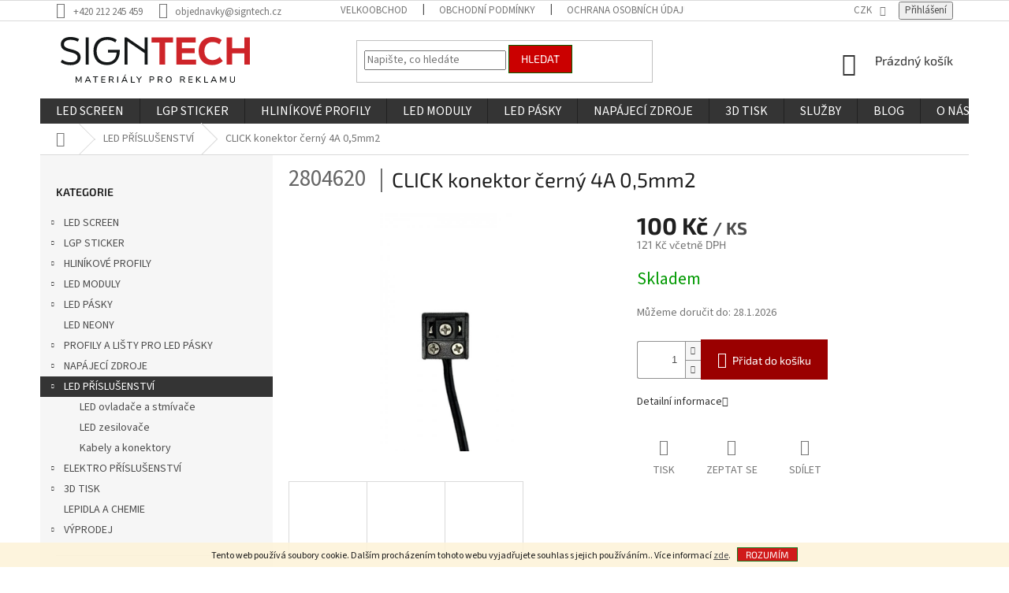

--- FILE ---
content_type: text/html; charset=utf-8
request_url: https://www.signtech.cz/led-prislusenstvi/click-konektor-cerny-4a-0-5mm2/
body_size: 28265
content:
<!doctype html><html lang="cs" dir="ltr" class="header-background-light external-fonts-loaded"><head><meta charset="utf-8" /><meta name="viewport" content="width=device-width,initial-scale=1" /><title>CLICK konektor černý 4A 0,5mm2 - SIGNTECH | materiály pro reklamu</title><link rel="preconnect" href="https://cdn.myshoptet.com" /><link rel="dns-prefetch" href="https://cdn.myshoptet.com" /><link rel="preload" href="https://cdn.myshoptet.com/prj/dist/master/cms/libs/jquery/jquery-1.11.3.min.js" as="script" /><link href="https://cdn.myshoptet.com/prj/dist/master/cms/templates/frontend_templates/shared/css/font-face/source-sans-3.css" rel="stylesheet"><link href="https://cdn.myshoptet.com/prj/dist/master/cms/templates/frontend_templates/shared/css/font-face/exo-2.css" rel="stylesheet"><link href="https://cdn.myshoptet.com/prj/dist/master/shop/dist/font-shoptet-11.css.62c94c7785ff2cea73b2.css" rel="stylesheet"><script>
dataLayer = [];
dataLayer.push({'shoptet' : {
    "pageId": 768,
    "pageType": "productDetail",
    "currency": "CZK",
    "currencyInfo": {
        "decimalSeparator": ",",
        "exchangeRate": 1,
        "priceDecimalPlaces": 2,
        "symbol": "K\u010d",
        "symbolLeft": 0,
        "thousandSeparator": " "
    },
    "language": "cs",
    "projectId": 238498,
    "product": {
        "id": 3839,
        "guid": "7332af5c-6b46-11eb-b574-3a5aa68a3d78",
        "hasVariants": false,
        "codes": [
            {
                "code": 2804620
            }
        ],
        "code": "2804620",
        "name": "CLICK konektor \u010dern\u00fd 4A 0,5mm2",
        "appendix": "",
        "weight": 0,
        "currentCategory": "LED p\u0159\u00edslu\u0161enstv\u00ed",
        "currentCategoryGuid": "49d507e4-d095-11e8-a8f6-002590dad85e",
        "defaultCategory": "LED p\u0159\u00edslu\u0161enstv\u00ed",
        "defaultCategoryGuid": "49d507e4-d095-11e8-a8f6-002590dad85e",
        "currency": "CZK",
        "priceWithVat": 121
    },
    "stocks": [
        {
            "id": "ext",
            "title": "Sklad",
            "isDeliveryPoint": 0,
            "visibleOnEshop": 1
        }
    ],
    "cartInfo": {
        "id": null,
        "freeShipping": false,
        "freeShippingFrom": null,
        "leftToFreeGift": {
            "formattedPrice": "0 K\u010d",
            "priceLeft": 0
        },
        "freeGift": false,
        "leftToFreeShipping": {
            "priceLeft": null,
            "dependOnRegion": null,
            "formattedPrice": null
        },
        "discountCoupon": [],
        "getNoBillingShippingPrice": {
            "withoutVat": 0,
            "vat": 0,
            "withVat": 0
        },
        "cartItems": [],
        "taxMode": "ORDINARY"
    },
    "cart": [],
    "customer": {
        "priceRatio": 1,
        "priceListId": 1,
        "groupId": null,
        "registered": false,
        "mainAccount": false
    }
}});
</script>

<!-- Google Tag Manager -->
<script>(function(w,d,s,l,i){w[l]=w[l]||[];w[l].push({'gtm.start':
new Date().getTime(),event:'gtm.js'});var f=d.getElementsByTagName(s)[0],
j=d.createElement(s),dl=l!='dataLayer'?'&l='+l:'';j.async=true;j.src=
'https://www.googletagmanager.com/gtm.js?id='+i+dl;f.parentNode.insertBefore(j,f);
})(window,document,'script','dataLayer','GTM-P7J74WPQ');</script>
<!-- End Google Tag Manager -->

<meta property="og:type" content="website"><meta property="og:site_name" content="signtech.cz"><meta property="og:url" content="https://www.signtech.cz/led-prislusenstvi/click-konektor-cerny-4a-0-5mm2/"><meta property="og:title" content="CLICK konektor černý 4A 0,5mm2 - SIGNTECH | materiály pro reklamu"><meta name="author" content="SIGNTECH | materiály pro reklamu"><meta name="web_author" content="Shoptet.cz"><meta name="dcterms.rightsHolder" content="www.signtech.cz"><meta name="robots" content="index,follow"><meta property="og:image" content="https://cdn.myshoptet.com/usr/www.signtech.cz/user/shop/big/3839_click-konektor.jpg?660e83f4"><meta property="og:description" content="CLICK konektor černý 4A 0,5mm2. "><meta name="description" content="CLICK konektor černý 4A 0,5mm2. "><meta property="product:price:amount" content="121"><meta property="product:price:currency" content="CZK"><style>:root {--color-primary: #343434;--color-primary-h: 0;--color-primary-s: 0%;--color-primary-l: 20%;--color-primary-hover: #9a0000;--color-primary-hover-h: 0;--color-primary-hover-s: 100%;--color-primary-hover-l: 30%;--color-secondary: #9a0000;--color-secondary-h: 0;--color-secondary-s: 100%;--color-secondary-l: 30%;--color-secondary-hover: #036400;--color-secondary-hover-h: 118;--color-secondary-hover-s: 100%;--color-secondary-hover-l: 20%;--color-tertiary: #cb0000;--color-tertiary-h: 0;--color-tertiary-s: 100%;--color-tertiary-l: 40%;--color-tertiary-hover: #036400;--color-tertiary-hover-h: 118;--color-tertiary-hover-s: 100%;--color-tertiary-hover-l: 20%;--color-header-background: #ffffff;--template-font: "Source Sans 3";--template-headings-font: "Exo 2";--header-background-url: none;--cookies-notice-background: #1A1937;--cookies-notice-color: #F8FAFB;--cookies-notice-button-hover: #f5f5f5;--cookies-notice-link-hover: #27263f;--templates-update-management-preview-mode-content: "Náhled aktualizací šablony je aktivní pro váš prohlížeč."}</style>
    
    <link href="https://cdn.myshoptet.com/prj/dist/master/shop/dist/main-11.less.5a24dcbbdabfd189c152.css" rel="stylesheet" />
        
    <script>var shoptet = shoptet || {};</script>
    <script src="https://cdn.myshoptet.com/prj/dist/master/shop/dist/main-3g-header.js.05f199e7fd2450312de2.js"></script>
<!-- User include --><!-- project html code header -->
<meta name="google-site-verification" content="65I4lbNyzbehFah_cGe-qp_oIwwTOuBUx5ey36MM0k8" />
<style type="text/css"> 
.navigation-in > ul > li > a { font-size: 1.6rem; }
.p-code { font-size: 1.6rem; color:black;  }
//.p-bottom .price-final strong:after {content: " / jednotka"; font-size: 15px;display:block}
.p-detail-inner-header .p-code {float: left;font-size: 29px;margin-top:10px;color:#666;}
.p-detail-inner-header .p-code:after {content:"|";margin-left:10px;margin-right:10px;}
.pr-list-unit {font-size:22px !important;}
</style>
<!-- Hotjar Tracking Code for https://www.signtech.cz/ -->
<script>
    (function(h,o,t,j,a,r){
        h.hj=h.hj||function(){(h.hj.q=h.hj.q||[]).push(arguments)};
        h._hjSettings={hjid:2347252,hjsv:6};
        a=o.getElementsByTagName('head')[0];
        r=o.createElement('script');r.async=1;
        r.src=t+h._hjSettings.hjid+j+h._hjSettings.hjsv;
        a.appendChild(r);
    })(window,document,'https://static.hotjar.com/c/hotjar-','.js?sv=');
</script>

<!-- /User include --><link rel="shortcut icon" href="/favicon.ico" type="image/x-icon" /><link rel="canonical" href="https://www.signtech.cz/led-prislusenstvi/click-konektor-cerny-4a-0-5mm2/" /><script>!function(){var t={9196:function(){!function(){var t=/\[object (Boolean|Number|String|Function|Array|Date|RegExp)\]/;function r(r){return null==r?String(r):(r=t.exec(Object.prototype.toString.call(Object(r))))?r[1].toLowerCase():"object"}function n(t,r){return Object.prototype.hasOwnProperty.call(Object(t),r)}function e(t){if(!t||"object"!=r(t)||t.nodeType||t==t.window)return!1;try{if(t.constructor&&!n(t,"constructor")&&!n(t.constructor.prototype,"isPrototypeOf"))return!1}catch(t){return!1}for(var e in t);return void 0===e||n(t,e)}function o(t,r,n){this.b=t,this.f=r||function(){},this.d=!1,this.a={},this.c=[],this.e=function(t){return{set:function(r,n){u(c(r,n),t.a)},get:function(r){return t.get(r)}}}(this),i(this,t,!n);var e=t.push,o=this;t.push=function(){var r=[].slice.call(arguments,0),n=e.apply(t,r);return i(o,r),n}}function i(t,n,o){for(t.c.push.apply(t.c,n);!1===t.d&&0<t.c.length;){if("array"==r(n=t.c.shift()))t:{var i=n,a=t.a;if("string"==r(i[0])){for(var f=i[0].split("."),s=f.pop(),p=(i=i.slice(1),0);p<f.length;p++){if(void 0===a[f[p]])break t;a=a[f[p]]}try{a[s].apply(a,i)}catch(t){}}}else if("function"==typeof n)try{n.call(t.e)}catch(t){}else{if(!e(n))continue;for(var l in n)u(c(l,n[l]),t.a)}o||(t.d=!0,t.f(t.a,n),t.d=!1)}}function c(t,r){for(var n={},e=n,o=t.split("."),i=0;i<o.length-1;i++)e=e[o[i]]={};return e[o[o.length-1]]=r,n}function u(t,o){for(var i in t)if(n(t,i)){var c=t[i];"array"==r(c)?("array"==r(o[i])||(o[i]=[]),u(c,o[i])):e(c)?(e(o[i])||(o[i]={}),u(c,o[i])):o[i]=c}}window.DataLayerHelper=o,o.prototype.get=function(t){var r=this.a;t=t.split(".");for(var n=0;n<t.length;n++){if(void 0===r[t[n]])return;r=r[t[n]]}return r},o.prototype.flatten=function(){this.b.splice(0,this.b.length),this.b[0]={},u(this.a,this.b[0])}}()}},r={};function n(e){var o=r[e];if(void 0!==o)return o.exports;var i=r[e]={exports:{}};return t[e](i,i.exports,n),i.exports}n.n=function(t){var r=t&&t.__esModule?function(){return t.default}:function(){return t};return n.d(r,{a:r}),r},n.d=function(t,r){for(var e in r)n.o(r,e)&&!n.o(t,e)&&Object.defineProperty(t,e,{enumerable:!0,get:r[e]})},n.o=function(t,r){return Object.prototype.hasOwnProperty.call(t,r)},function(){"use strict";n(9196)}()}();</script></head><body class="desktop id-768 in-led-prislusenstvi template-11 type-product type-detail multiple-columns-body columns-3 ums_forms_redesign--off ums_a11y_category_page--on ums_discussion_rating_forms--off ums_flags_display_unification--on ums_a11y_login--on mobile-header-version-0"><noscript>
    <style>
        #header {
            padding-top: 0;
            position: relative !important;
            top: 0;
        }
        .header-navigation {
            position: relative !important;
        }
        .overall-wrapper {
            margin: 0 !important;
        }
        body:not(.ready) {
            visibility: visible !important;
        }
    </style>
    <div class="no-javascript">
        <div class="no-javascript__title">Musíte změnit nastavení vašeho prohlížeče</div>
        <div class="no-javascript__text">Podívejte se na: <a href="https://www.google.com/support/bin/answer.py?answer=23852">Jak povolit JavaScript ve vašem prohlížeči</a>.</div>
        <div class="no-javascript__text">Pokud používáte software na blokování reklam, může být nutné povolit JavaScript z této stránky.</div>
        <div class="no-javascript__text">Děkujeme.</div>
    </div>
</noscript>

        <div id="fb-root"></div>
        <script>
            window.fbAsyncInit = function() {
                FB.init({
                    autoLogAppEvents : true,
                    xfbml            : true,
                    version          : 'v24.0'
                });
            };
        </script>
        <script async defer crossorigin="anonymous" src="https://connect.facebook.net/cs_CZ/sdk.js#xfbml=1&version=v24.0"></script>
<!-- Google Tag Manager (noscript) -->
<noscript><iframe src="https://www.googletagmanager.com/ns.html?id=GTM-P7J74WPQ"
height="0" width="0" style="display:none;visibility:hidden"></iframe></noscript>
<!-- End Google Tag Manager (noscript) -->

    <div class="cookie-ag-wrap">
        <div class="site-msg cookies" data-testid="cookiePopup" data-nosnippet>
            <form action="">
                Tento web používá soubory cookie. Dalším procházením tohoto webu vyjadřujete souhlas s jejich používáním.. Více informací <a href="http://www.signtech.cz/podminky-ochrany-osobnich-udaju/" target="\">zde</a>.
                <button type="submit" class="btn btn-xs btn-default CookiesOK" data-cookie-notice-ttl="7" data-testid="buttonCookieSubmit">Rozumím</button>
            </form>
        </div>
            </div>
<a href="#content" class="skip-link sr-only">Přejít na obsah</a><div class="overall-wrapper"><div class="user-action"><div class="container">
    <div class="user-action-in">
                    <div id="login" class="user-action-login popup-widget login-widget" role="dialog" aria-labelledby="loginHeading">
        <div class="popup-widget-inner">
                            <h2 id="loginHeading">Přihlášení k vašemu účtu</h2><div id="customerLogin"><form action="/action/Customer/Login/" method="post" id="formLoginIncluded" class="csrf-enabled formLogin" data-testid="formLogin"><input type="hidden" name="referer" value="" /><div class="form-group"><div class="input-wrapper email js-validated-element-wrapper no-label"><input type="email" name="email" class="form-control" autofocus placeholder="E-mailová adresa (např. jan@novak.cz)" data-testid="inputEmail" autocomplete="email" required /></div></div><div class="form-group"><div class="input-wrapper password js-validated-element-wrapper no-label"><input type="password" name="password" class="form-control" placeholder="Heslo" data-testid="inputPassword" autocomplete="current-password" required /><span class="no-display">Nemůžete vyplnit toto pole</span><input type="text" name="surname" value="" class="no-display" /></div></div><div class="form-group"><div class="login-wrapper"><button type="submit" class="btn btn-secondary btn-text btn-login" data-testid="buttonSubmit">Přihlásit se</button><div class="password-helper"><a href="/registrace/" data-testid="signup" rel="nofollow">Nová registrace</a><a href="/klient/zapomenute-heslo/" rel="nofollow">Zapomenuté heslo</a></div></div></div></form>
</div>                    </div>
    </div>

                            <div id="cart-widget" class="user-action-cart popup-widget cart-widget loader-wrapper" data-testid="popupCartWidget" role="dialog" aria-hidden="true">
    <div class="popup-widget-inner cart-widget-inner place-cart-here">
        <div class="loader-overlay">
            <div class="loader"></div>
        </div>
    </div>

    <div class="cart-widget-button">
        <a href="/kosik/" class="btn btn-conversion" id="continue-order-button" rel="nofollow" data-testid="buttonNextStep">Pokračovat do košíku</a>
    </div>
</div>
            </div>
</div>
</div><div class="top-navigation-bar" data-testid="topNavigationBar">

    <div class="container">

        <div class="top-navigation-contacts">
            <strong>Zákaznická podpora:</strong><a href="tel:+420212245459" class="project-phone" aria-label="Zavolat na +420212245459" data-testid="contactboxPhone"><span>+420 212 245 459</span></a><a href="mailto:objednavky@signtech.cz" class="project-email" data-testid="contactboxEmail"><span>objednavky@signtech.cz</span></a>        </div>

                            <div class="top-navigation-menu">
                <div class="top-navigation-menu-trigger"></div>
                <ul class="top-navigation-bar-menu">
                                            <li class="top-navigation-menu-item-27">
                            <a href="/velkoobchod/">VELKOOBCHOD</a>
                        </li>
                                            <li class="top-navigation-menu-item-39">
                            <a href="/obchodni-podminky/">Obchodní podmínky</a>
                        </li>
                                            <li class="top-navigation-menu-item-691">
                            <a href="/podminky-ochrany-osobnich-udaju/">Ochrana osobních údajů</a>
                        </li>
                                    </ul>
                <ul class="top-navigation-bar-menu-helper"></ul>
            </div>
        
        <div class="top-navigation-tools">
            <div class="responsive-tools">
                <a href="#" class="toggle-window" data-target="search" aria-label="Hledat" data-testid="linkSearchIcon"></a>
                                                            <a href="#" class="toggle-window" data-target="login"></a>
                                                    <a href="#" class="toggle-window" data-target="navigation" aria-label="Menu" data-testid="hamburgerMenu"></a>
            </div>
                <div class="dropdown">
        <span>Ceny v:</span>
        <button id="topNavigationDropdown" type="button" data-toggle="dropdown" aria-haspopup="true" aria-expanded="false">
            CZK
            <span class="caret"></span>
        </button>
        <ul class="dropdown-menu" aria-labelledby="topNavigationDropdown"><li><a href="/action/Currency/changeCurrency/?currencyCode=CZK" rel="nofollow">CZK</a></li><li><a href="/action/Currency/changeCurrency/?currencyCode=EUR" rel="nofollow">EUR</a></li></ul>
    </div>
            <button class="top-nav-button top-nav-button-login toggle-window" type="button" data-target="login" aria-haspopup="dialog" aria-controls="login" aria-expanded="false" data-testid="signin"><span>Přihlášení</span></button>        </div>

    </div>

</div>
<header id="header"><div class="container navigation-wrapper">
    <div class="header-top">
        <div class="site-name-wrapper">
            <div class="site-name"><a href="/" data-testid="linkWebsiteLogo"><img src="https://cdn.myshoptet.com/usr/www.signtech.cz/user/logos/signtech-logo-color-420x100-1.svg" alt="SIGNTECH | materiály pro reklamu" fetchpriority="low" /></a></div>        </div>
        <div class="search" itemscope itemtype="https://schema.org/WebSite">
            <meta itemprop="headline" content="LED příslušenství"/><meta itemprop="url" content="https://www.signtech.cz"/><meta itemprop="text" content="CLICK konektor černý 4A 0,5mm2. "/>            <form action="/action/ProductSearch/prepareString/" method="post"
    id="formSearchForm" class="search-form compact-form js-search-main"
    itemprop="potentialAction" itemscope itemtype="https://schema.org/SearchAction" data-testid="searchForm">
    <fieldset>
        <meta itemprop="target"
            content="https://www.signtech.cz/vyhledavani/?string={string}"/>
        <input type="hidden" name="language" value="cs"/>
        
            
<input
    type="search"
    name="string"
        class="query-input form-control search-input js-search-input"
    placeholder="Napište, co hledáte"
    autocomplete="off"
    required
    itemprop="query-input"
    aria-label="Vyhledávání"
    data-testid="searchInput"
>
            <button type="submit" class="btn btn-default" data-testid="searchBtn">Hledat</button>
        
    </fieldset>
</form>
        </div>
        <div class="navigation-buttons">
                
    <a href="/kosik/" class="btn btn-icon toggle-window cart-count" data-target="cart" data-hover="true" data-redirect="true" data-testid="headerCart" rel="nofollow" aria-haspopup="dialog" aria-expanded="false" aria-controls="cart-widget">
        
                <span class="sr-only">Nákupní košík</span>
        
            <span class="cart-price visible-lg-inline-block" data-testid="headerCartPrice">
                                    Prázdný košík                            </span>
        
    
            </a>
        </div>
    </div>
    <nav id="navigation" aria-label="Hlavní menu" data-collapsible="true"><div class="navigation-in menu"><ul class="menu-level-1" role="menubar" data-testid="headerMenuItems"><li class="menu-item-1332 ext" role="none"><a href="/led-screen/" data-testid="headerMenuItem" role="menuitem" aria-haspopup="true" aria-expanded="false"><b>LED SCREEN</b><span class="submenu-arrow"></span></a><ul class="menu-level-2" aria-label="LED SCREEN" tabindex="-1" role="menu"><li class="menu-item-1335" role="none"><a href="/led-screen-2015-200mm-150mm-pitch-1-667/" class="menu-image" data-testid="headerMenuItem" tabindex="-1" aria-hidden="true"><img src="data:image/svg+xml,%3Csvg%20width%3D%22140%22%20height%3D%22100%22%20xmlns%3D%22http%3A%2F%2Fwww.w3.org%2F2000%2Fsvg%22%3E%3C%2Fsvg%3E" alt="" aria-hidden="true" width="140" height="100"  data-src="https://cdn.myshoptet.com/usr/www.signtech.cz/user/categories/thumb/img20250128091641_01-1.png" fetchpriority="low" /></a><div><a href="/led-screen-2015-200mm-150mm-pitch-1-667/" data-testid="headerMenuItem" role="menuitem"><span>LED SCREEN | Moduly + příslušenství</span></a>
                        </div></li><li class="menu-item-1338" role="none"><a href="/led-screen-video-karty/" class="menu-image" data-testid="headerMenuItem" tabindex="-1" aria-hidden="true"><img src="data:image/svg+xml,%3Csvg%20width%3D%22140%22%20height%3D%22100%22%20xmlns%3D%22http%3A%2F%2Fwww.w3.org%2F2000%2Fsvg%22%3E%3C%2Fsvg%3E" alt="" aria-hidden="true" width="140" height="100"  data-src="https://cdn.myshoptet.com/usr/www.signtech.cz/user/categories/thumb/video_sending_card_gsm.png" fetchpriority="low" /></a><div><a href="/led-screen-video-karty/" data-testid="headerMenuItem" role="menuitem"><span>LED SCREEN | Video karty</span></a>
                        </div></li></ul></li>
<li class="menu-item-1149 ext" role="none"><a href="/lgp-plexisklo-lumisheet/" data-testid="headerMenuItem" role="menuitem" aria-haspopup="true" aria-expanded="false"><b>LGP STICKER</b><span class="submenu-arrow"></span></a><ul class="menu-level-2" aria-label="LGP STICKER" tabindex="-1" role="menu"><li class="menu-item-1422" role="none"><a href="/lgp-folie/" class="menu-image" data-testid="headerMenuItem" tabindex="-1" aria-hidden="true"><img src="data:image/svg+xml,%3Csvg%20width%3D%22140%22%20height%3D%22100%22%20xmlns%3D%22http%3A%2F%2Fwww.w3.org%2F2000%2Fsvg%22%3E%3C%2Fsvg%3E" alt="" aria-hidden="true" width="140" height="100"  data-src="https://cdn.myshoptet.com/usr/www.signtech.cz/user/categories/thumb/lgp_folie_signtech.jpg" fetchpriority="low" /></a><div><a href="/lgp-folie/" data-testid="headerMenuItem" role="menuitem"><span>LGP STICKER | Fólie</span></a>
                        </div></li><li class="menu-item-1425" role="none"><a href="/prislusenstvi-pro-lgp-sticker/" class="menu-image" data-testid="headerMenuItem" tabindex="-1" aria-hidden="true"><img src="data:image/svg+xml,%3Csvg%20width%3D%22140%22%20height%3D%22100%22%20xmlns%3D%22http%3A%2F%2Fwww.w3.org%2F2000%2Fsvg%22%3E%3C%2Fsvg%3E" alt="" aria-hidden="true" width="140" height="100"  data-src="https://cdn.myshoptet.com/usr/www.signtech.cz/user/categories/thumb/lgp_prislusenstvi_signtech.jpg" fetchpriority="low" /></a><div><a href="/prislusenstvi-pro-lgp-sticker/" data-testid="headerMenuItem" role="menuitem"><span>LGP STICKER | Příslušenství</span></a>
                        </div></li></ul></li>
<li class="menu-item-729 ext" role="none"><a href="/hlinikove-profily-pro-svetelne-reklamy/" data-testid="headerMenuItem" role="menuitem" aria-haspopup="true" aria-expanded="false"><b>HLINÍKOVÉ PROFILY</b><span class="submenu-arrow"></span></a><ul class="menu-level-2" aria-label="HLINÍKOVÉ PROFILY" tabindex="-1" role="menu"><li class="menu-item-1329" role="none"><a href="/lgp-profily/" class="menu-image" data-testid="headerMenuItem" tabindex="-1" aria-hidden="true"><img src="data:image/svg+xml,%3Csvg%20width%3D%22140%22%20height%3D%22100%22%20xmlns%3D%22http%3A%2F%2Fwww.w3.org%2F2000%2Fsvg%22%3E%3C%2Fsvg%3E" alt="" aria-hidden="true" width="140" height="100"  data-src="https://cdn.myshoptet.com/usr/www.signtech.cz/user/categories/thumb/hlinik-profily-lgp-140x100.png" fetchpriority="low" /></a><div><a href="/lgp-profily/" data-testid="headerMenuItem" role="menuitem"><span>LGP profily</span></a>
                        </div></li><li class="menu-item-699" role="none"><a href="/hlinikove-profily-textil/" class="menu-image" data-testid="headerMenuItem" tabindex="-1" aria-hidden="true"><img src="data:image/svg+xml,%3Csvg%20width%3D%22140%22%20height%3D%22100%22%20xmlns%3D%22http%3A%2F%2Fwww.w3.org%2F2000%2Fsvg%22%3E%3C%2Fsvg%3E" alt="" aria-hidden="true" width="140" height="100"  data-src="https://cdn.myshoptet.com/usr/www.signtech.cz/user/categories/thumb/signtech_hlinikovy_profil_1_pro_textil_17mm.jpg" fetchpriority="low" /></a><div><a href="/hlinikove-profily-textil/" data-testid="headerMenuItem" role="menuitem"><span>Pro textilní panely</span></a>
                        </div></li><li class="menu-item-720" role="none"><a href="/svetelna-reklama/" class="menu-image" data-testid="headerMenuItem" tabindex="-1" aria-hidden="true"><img src="data:image/svg+xml,%3Csvg%20width%3D%22140%22%20height%3D%22100%22%20xmlns%3D%22http%3A%2F%2Fwww.w3.org%2F2000%2Fsvg%22%3E%3C%2Fsvg%3E" alt="" aria-hidden="true" width="140" height="100"  data-src="https://cdn.myshoptet.com/usr/www.signtech.cz/user/categories/thumb/2806073-signtech-hlinikovy-profil-svetelne-reklamy-elox-73mm-titul.jpg" fetchpriority="low" /></a><div><a href="/svetelna-reklama/" data-testid="headerMenuItem" role="menuitem"><span>Pro světelnou reklamu</span></a>
                        </div></li><li class="menu-item-807" role="none"><a href="/hlinikove-profily-signtech/" class="menu-image" data-testid="headerMenuItem" tabindex="-1" aria-hidden="true"><img src="data:image/svg+xml,%3Csvg%20width%3D%22140%22%20height%3D%22100%22%20xmlns%3D%22http%3A%2F%2Fwww.w3.org%2F2000%2Fsvg%22%3E%3C%2Fsvg%3E" alt="" aria-hidden="true" width="140" height="100"  data-src="https://cdn.myshoptet.com/usr/www.signtech.cz/user/categories/thumb/signtech-signcomp-al-profily-pro-reklamu.jpg" fetchpriority="low" /></a><div><a href="/hlinikove-profily-signtech/" data-testid="headerMenuItem" role="menuitem"><span>SIGNTECH pro napínanou reklamu</span></a>
                        </div></li><li class="menu-item-723" role="none"><a href="/hlinikove-profily-nexline-system-25/" class="menu-image" data-testid="headerMenuItem" tabindex="-1" aria-hidden="true"><img src="data:image/svg+xml,%3Csvg%20width%3D%22140%22%20height%3D%22100%22%20xmlns%3D%22http%3A%2F%2Fwww.w3.org%2F2000%2Fsvg%22%3E%3C%2Fsvg%3E" alt="" aria-hidden="true" width="140" height="100"  data-src="https://cdn.myshoptet.com/usr/www.signtech.cz/user/categories/thumb/2807712-signtech-hlin__kov__-profil-rovn__-pro-r__my-dv__-dr____ky-nextline-n2530-elox.jpg" fetchpriority="low" /></a><div><a href="/hlinikove-profily-nexline-system-25/" data-testid="headerMenuItem" role="menuitem"><span>Nexline SYSTEM25</span></a>
                        </div></li><li class="menu-item-1271" role="none"><a href="/lightbox-55-mm/" class="menu-image" data-testid="headerMenuItem" tabindex="-1" aria-hidden="true"><img src="data:image/svg+xml,%3Csvg%20width%3D%22140%22%20height%3D%22100%22%20xmlns%3D%22http%3A%2F%2Fwww.w3.org%2F2000%2Fsvg%22%3E%3C%2Fsvg%3E" alt="" aria-hidden="true" width="140" height="100"  data-src="https://cdn.myshoptet.com/usr/www.signtech.cz/user/categories/thumb/hlinik-profily-lightbox-55mm-140x100.png" fetchpriority="low" /></a><div><a href="/lightbox-55-mm/" data-testid="headerMenuItem" role="menuitem"><span>Lightbox 55 mm</span></a>
                        </div></li><li class="menu-item-1200" role="none"><a href="/lightbox-63-mm/" class="menu-image" data-testid="headerMenuItem" tabindex="-1" aria-hidden="true"><img src="data:image/svg+xml,%3Csvg%20width%3D%22140%22%20height%3D%22100%22%20xmlns%3D%22http%3A%2F%2Fwww.w3.org%2F2000%2Fsvg%22%3E%3C%2Fsvg%3E" alt="" aria-hidden="true" width="140" height="100"  data-src="https://cdn.myshoptet.com/usr/www.signtech.cz/user/categories/thumb/hlinik-profily-lightbox-63mm-140x100.png" fetchpriority="low" /></a><div><a href="/lightbox-63-mm/" data-testid="headerMenuItem" role="menuitem"><span>Lightbox 63 mm</span></a>
                        </div></li><li class="menu-item-780" role="none"><a href="/prislusenstvi-k-profilum/" class="menu-image" data-testid="headerMenuItem" tabindex="-1" aria-hidden="true"><img src="data:image/svg+xml,%3Csvg%20width%3D%22140%22%20height%3D%22100%22%20xmlns%3D%22http%3A%2F%2Fwww.w3.org%2F2000%2Fsvg%22%3E%3C%2Fsvg%3E" alt="" aria-hidden="true" width="140" height="100"  data-src="https://cdn.myshoptet.com/usr/www.signtech.cz/user/categories/thumb/2807708-signtech-abs-spojka-__estism__rn__-hlin__kov__ch-profil__-nextline-g258-1.jpg" fetchpriority="low" /></a><div><a href="/prislusenstvi-k-profilum/" data-testid="headerMenuItem" role="menuitem"><span>Příslušenství k profilům</span></a>
                        </div></li></ul></li>
<li class="menu-item-702 ext" role="none"><a href="/led-moduly/" data-testid="headerMenuItem" role="menuitem" aria-haspopup="true" aria-expanded="false"><b>LED MODULY</b><span class="submenu-arrow"></span></a><ul class="menu-level-2" aria-label="LED MODULY" tabindex="-1" role="menu"><li class="menu-item-783" role="none"><a href="/12-v-led-moduly/" class="menu-image" data-testid="headerMenuItem" tabindex="-1" aria-hidden="true"><img src="data:image/svg+xml,%3Csvg%20width%3D%22140%22%20height%3D%22100%22%20xmlns%3D%22http%3A%2F%2Fwww.w3.org%2F2000%2Fsvg%22%3E%3C%2Fsvg%3E" alt="" aria-hidden="true" width="140" height="100"  data-src="https://cdn.myshoptet.com/usr/www.signtech.cz/user/categories/thumb/led-moduly-dc12v-svetelna-reklama-signtech.jpg" fetchpriority="low" /></a><div><a href="/12-v-led-moduly/" data-testid="headerMenuItem" role="menuitem"><span>LED moduly | 12V</span></a>
                        </div></li><li class="menu-item-786" role="none"><a href="/24v-led-moduly/" class="menu-image" data-testid="headerMenuItem" tabindex="-1" aria-hidden="true"><img src="data:image/svg+xml,%3Csvg%20width%3D%22140%22%20height%3D%22100%22%20xmlns%3D%22http%3A%2F%2Fwww.w3.org%2F2000%2Fsvg%22%3E%3C%2Fsvg%3E" alt="" aria-hidden="true" width="140" height="100"  data-src="https://cdn.myshoptet.com/usr/www.signtech.cz/user/categories/thumb/led-moduly-dc24v-svetelna-reklama-signtech.jpg" fetchpriority="low" /></a><div><a href="/24v-led-moduly/" data-testid="headerMenuItem" role="menuitem"><span>LED moduly | 24V</span></a>
                        </div></li><li class="menu-item-1404" role="none"><a href="/led-moduly--bocni/" class="menu-image" data-testid="headerMenuItem" tabindex="-1" aria-hidden="true"><img src="data:image/svg+xml,%3Csvg%20width%3D%22140%22%20height%3D%22100%22%20xmlns%3D%22http%3A%2F%2Fwww.w3.org%2F2000%2Fsvg%22%3E%3C%2Fsvg%3E" alt="" aria-hidden="true" width="140" height="100"  data-src="https://cdn.myshoptet.com/usr/www.signtech.cz/user/categories/thumb/led-moduly-bocni-osvit-140x100.png" fetchpriority="low" /></a><div><a href="/led-moduly--bocni/" data-testid="headerMenuItem" role="menuitem"><span>LED moduly | boční osvit</span></a>
                        </div></li></ul></li>
<li class="menu-item-705 ext" role="none"><a href="/led-pasky/" data-testid="headerMenuItem" role="menuitem" aria-haspopup="true" aria-expanded="false"><b>LED PÁSKY</b><span class="submenu-arrow"></span></a><ul class="menu-level-2" aria-label="LED PÁSKY" tabindex="-1" role="menu"><li class="menu-item-735" role="none"><a href="/led-pasky-12v/" class="menu-image" data-testid="headerMenuItem" tabindex="-1" aria-hidden="true"><img src="data:image/svg+xml,%3Csvg%20width%3D%22140%22%20height%3D%22100%22%20xmlns%3D%22http%3A%2F%2Fwww.w3.org%2F2000%2Fsvg%22%3E%3C%2Fsvg%3E" alt="" aria-hidden="true" width="140" height="100"  data-src="https://cdn.myshoptet.com/usr/www.signtech.cz/user/categories/thumb/mini-foto-kategorie-led-pasky-12v-140x100.png" fetchpriority="low" /></a><div><a href="/led-pasky-12v/" data-testid="headerMenuItem" role="menuitem"><span>LED pásky | 12V</span></a>
                        </div></li><li class="menu-item-738" role="none"><a href="/led-pasky-24v/" class="menu-image" data-testid="headerMenuItem" tabindex="-1" aria-hidden="true"><img src="data:image/svg+xml,%3Csvg%20width%3D%22140%22%20height%3D%22100%22%20xmlns%3D%22http%3A%2F%2Fwww.w3.org%2F2000%2Fsvg%22%3E%3C%2Fsvg%3E" alt="" aria-hidden="true" width="140" height="100"  data-src="https://cdn.myshoptet.com/usr/www.signtech.cz/user/categories/thumb/mini-foto-kategorie-led-pasky-24v-140x100.png" fetchpriority="low" /></a><div><a href="/led-pasky-24v/" data-testid="headerMenuItem" role="menuitem"><span>LED pásky | 24V</span></a>
                        </div></li><li class="menu-item-1195" role="none"><a href="/usb-led-pasky-5v/" class="menu-image" data-testid="headerMenuItem" tabindex="-1" aria-hidden="true"><img src="data:image/svg+xml,%3Csvg%20width%3D%22140%22%20height%3D%22100%22%20xmlns%3D%22http%3A%2F%2Fwww.w3.org%2F2000%2Fsvg%22%3E%3C%2Fsvg%3E" alt="" aria-hidden="true" width="140" height="100"  data-src="https://cdn.myshoptet.com/usr/www.signtech.cz/user/categories/thumb/mini-foto-kategorie-led-pasky-5v-140x100.png" fetchpriority="low" /></a><div><a href="/usb-led-pasky-5v/" data-testid="headerMenuItem" role="menuitem"><span>LED pásky | 5V USB</span></a>
                        </div></li><li class="menu-item-1401" role="none"><a href="/led-pasky-bocni-svit/" class="menu-image" data-testid="headerMenuItem" tabindex="-1" aria-hidden="true"><img src="data:image/svg+xml,%3Csvg%20width%3D%22140%22%20height%3D%22100%22%20xmlns%3D%22http%3A%2F%2Fwww.w3.org%2F2000%2Fsvg%22%3E%3C%2Fsvg%3E" alt="" aria-hidden="true" width="140" height="100"  data-src="https://cdn.myshoptet.com/usr/www.signtech.cz/user/categories/thumb/mini-foto-kategorie-led-pasky-bocni-svit-140x100.png" fetchpriority="low" /></a><div><a href="/led-pasky-bocni-svit/" data-testid="headerMenuItem" role="menuitem"><span>LED pásky | boční svit</span></a>
                        </div></li><li class="menu-item-1282" role="none"><a href="/cob-led-pasky/" class="menu-image" data-testid="headerMenuItem" tabindex="-1" aria-hidden="true"><img src="data:image/svg+xml,%3Csvg%20width%3D%22140%22%20height%3D%22100%22%20xmlns%3D%22http%3A%2F%2Fwww.w3.org%2F2000%2Fsvg%22%3E%3C%2Fsvg%3E" alt="" aria-hidden="true" width="140" height="100"  data-src="https://cdn.myshoptet.com/usr/www.signtech.cz/user/categories/thumb/mini-foto-kategorie-led-pasky-cob-140x100.png" fetchpriority="low" /></a><div><a href="/cob-led-pasky/" data-testid="headerMenuItem" role="menuitem"><span>LED pásky | COB</span></a>
                        </div></li><li class="menu-item-1341" role="none"><a href="/lgp-led-pasky/" class="menu-image" data-testid="headerMenuItem" tabindex="-1" aria-hidden="true"><img src="data:image/svg+xml,%3Csvg%20width%3D%22140%22%20height%3D%22100%22%20xmlns%3D%22http%3A%2F%2Fwww.w3.org%2F2000%2Fsvg%22%3E%3C%2Fsvg%3E" alt="" aria-hidden="true" width="140" height="100"  data-src="https://cdn.myshoptet.com/usr/www.signtech.cz/user/categories/thumb/mini-foto-kategorie-led-pasky-lgp-140x100.png" fetchpriority="low" /></a><div><a href="/lgp-led-pasky/" data-testid="headerMenuItem" role="menuitem"><span>LED pásky | LGP</span></a>
                        </div></li><li class="menu-item-1359" role="none"><a href="/3d-zig-zag/" class="menu-image" data-testid="headerMenuItem" tabindex="-1" aria-hidden="true"><img src="data:image/svg+xml,%3Csvg%20width%3D%22140%22%20height%3D%22100%22%20xmlns%3D%22http%3A%2F%2Fwww.w3.org%2F2000%2Fsvg%22%3E%3C%2Fsvg%3E" alt="" aria-hidden="true" width="140" height="100"  data-src="https://cdn.myshoptet.com/usr/www.signtech.cz/user/categories/thumb/mini-foto-kategorie-led-pasky-3d-zigzag-140x100.png" fetchpriority="low" /></a><div><a href="/3d-zig-zag/" data-testid="headerMenuItem" role="menuitem"><span>LED pásky | 3D - ZIG ZAG</span></a>
                        </div></li></ul></li>
<li class="menu-item-711 ext" role="none"><a href="/napajeci-zdroje/" data-testid="headerMenuItem" role="menuitem" aria-haspopup="true" aria-expanded="false"><b>NAPÁJECÍ ZDROJE</b><span class="submenu-arrow"></span></a><ul class="menu-level-2" aria-label="NAPÁJECÍ ZDROJE" tabindex="-1" role="menu"><li class="menu-item-1431 has-third-level" role="none"><a href="/led-napajeci-zdroje/" class="menu-image" data-testid="headerMenuItem" tabindex="-1" aria-hidden="true"><img src="data:image/svg+xml,%3Csvg%20width%3D%22140%22%20height%3D%22100%22%20xmlns%3D%22http%3A%2F%2Fwww.w3.org%2F2000%2Fsvg%22%3E%3C%2Fsvg%3E" alt="" aria-hidden="true" width="140" height="100"  data-src="https://cdn.myshoptet.com/usr/www.signtech.cz/user/categories/thumb/kategorie_led_nap__jec___zdroje_signtech-min.png" fetchpriority="low" /></a><div><a href="/led-napajeci-zdroje/" data-testid="headerMenuItem" role="menuitem"><span>LED napájecí zdroje</span></a>
                                                    <ul class="menu-level-3" role="menu">
                                                                    <li class="menu-item-1434" role="none">
                                        <a href="/interierove-napajeci-zdroje/" data-testid="headerMenuItem" role="menuitem">
                                            Interiérové</a>,                                    </li>
                                                                    <li class="menu-item-1437" role="none">
                                        <a href="/exterierove-napajeci-zdroje/" data-testid="headerMenuItem" role="menuitem">
                                            Exteriérové</a>                                    </li>
                                                            </ul>
                        </div></li><li class="menu-item-1440" role="none"><a href="/nabytkove-zdroje/" class="menu-image" data-testid="headerMenuItem" tabindex="-1" aria-hidden="true"><img src="data:image/svg+xml,%3Csvg%20width%3D%22140%22%20height%3D%22100%22%20xmlns%3D%22http%3A%2F%2Fwww.w3.org%2F2000%2Fsvg%22%3E%3C%2Fsvg%3E" alt="" aria-hidden="true" width="140" height="100"  data-src="https://cdn.myshoptet.com/usr/www.signtech.cz/user/categories/thumb/kategorie_n__bytkov___zdroje_signtech-min.png" fetchpriority="low" /></a><div><a href="/nabytkove-zdroje/" data-testid="headerMenuItem" role="menuitem"><span>Nábytkové napájecí zdroje</span></a>
                        </div></li><li class="menu-item-1398" role="none"><a href="/zasuvkove-napajeci-zdroje/" class="menu-image" data-testid="headerMenuItem" tabindex="-1" aria-hidden="true"><img src="data:image/svg+xml,%3Csvg%20width%3D%22140%22%20height%3D%22100%22%20xmlns%3D%22http%3A%2F%2Fwww.w3.org%2F2000%2Fsvg%22%3E%3C%2Fsvg%3E" alt="" aria-hidden="true" width="140" height="100"  data-src="https://cdn.myshoptet.com/usr/www.signtech.cz/user/categories/thumb/kategorie_z__suvkov___adapt__ry_signtech-min-1.png" fetchpriority="low" /></a><div><a href="/zasuvkove-napajeci-zdroje/" data-testid="headerMenuItem" role="menuitem"><span>Zásuvkové adaptéry</span></a>
                        </div></li><li class="menu-item-1446" role="none"><a href="/stolni-adaptery/" class="menu-image" data-testid="headerMenuItem" tabindex="-1" aria-hidden="true"><img src="data:image/svg+xml,%3Csvg%20width%3D%22140%22%20height%3D%22100%22%20xmlns%3D%22http%3A%2F%2Fwww.w3.org%2F2000%2Fsvg%22%3E%3C%2Fsvg%3E" alt="" aria-hidden="true" width="140" height="100"  data-src="https://cdn.myshoptet.com/usr/www.signtech.cz/user/categories/thumb/kategorie__stoln___adaptery_signtech.png" fetchpriority="low" /></a><div><a href="/stolni-adaptery/" data-testid="headerMenuItem" role="menuitem"><span>Stolní adaptéry</span></a>
                        </div></li><li class="menu-item-1449" role="none"><a href="/zdroje-na-din-listu/" class="menu-image" data-testid="headerMenuItem" tabindex="-1" aria-hidden="true"><img src="data:image/svg+xml,%3Csvg%20width%3D%22140%22%20height%3D%22100%22%20xmlns%3D%22http%3A%2F%2Fwww.w3.org%2F2000%2Fsvg%22%3E%3C%2Fsvg%3E" alt="" aria-hidden="true" width="140" height="100"  data-src="https://cdn.myshoptet.com/usr/www.signtech.cz/user/categories/thumb/kategorie_zdroje_na_din_li__tu_signtech-min.png" fetchpriority="low" /></a><div><a href="/zdroje-na-din-listu/" data-testid="headerMenuItem" role="menuitem"><span>Napájecí zdroje na DIN lištu</span></a>
                        </div></li><li class="menu-item-792" role="none"><a href="/zdroje-pro-neony-f-a-r-t/" class="menu-image" data-testid="headerMenuItem" tabindex="-1" aria-hidden="true"><img src="data:image/svg+xml,%3Csvg%20width%3D%22140%22%20height%3D%22100%22%20xmlns%3D%22http%3A%2F%2Fwww.w3.org%2F2000%2Fsvg%22%3E%3C%2Fsvg%3E" alt="" aria-hidden="true" width="140" height="100"  data-src="https://cdn.myshoptet.com/usr/www.signtech.cz/user/categories/thumb/kategorie_neonov___transform__tory_signtech-min-1.png" fetchpriority="low" /></a><div><a href="/zdroje-pro-neony-f-a-r-t/" data-testid="headerMenuItem" role="menuitem"><span>Neonové transformátory</span></a>
                        </div></li><li class="menu-item-1455" role="none"><a href="/prislusenstvi-k-napajecim-zdrojum/" class="menu-image" data-testid="headerMenuItem" tabindex="-1" aria-hidden="true"><img src="data:image/svg+xml,%3Csvg%20width%3D%22140%22%20height%3D%22100%22%20xmlns%3D%22http%3A%2F%2Fwww.w3.org%2F2000%2Fsvg%22%3E%3C%2Fsvg%3E" alt="" aria-hidden="true" width="140" height="100"  data-src="https://cdn.myshoptet.com/usr/www.signtech.cz/user/categories/thumb/kategorie_nap__jec___zdroje_p____slu__enstv___signtech-min.png" fetchpriority="low" /></a><div><a href="/prislusenstvi-k-napajecim-zdrojum/" data-testid="headerMenuItem" role="menuitem"><span>Příslušenství</span></a>
                        </div></li></ul></li>
<li class="menu-item-1288 ext" role="none"><a href="/3d-tisk/" data-testid="headerMenuItem" role="menuitem" aria-haspopup="true" aria-expanded="false"><b>3D TISK</b><span class="submenu-arrow"></span></a><ul class="menu-level-2" aria-label="3D TISK" tabindex="-1" role="menu"><li class="menu-item-1291" role="none"><a href="/filament-mmla-translucent/" class="menu-image" data-testid="headerMenuItem" tabindex="-1" aria-hidden="true"><img src="data:image/svg+xml,%3Csvg%20width%3D%22140%22%20height%3D%22100%22%20xmlns%3D%22http%3A%2F%2Fwww.w3.org%2F2000%2Fsvg%22%3E%3C%2Fsvg%3E" alt="" aria-hidden="true" width="140" height="100"  data-src="https://cdn.myshoptet.com/usr/www.signtech.cz/user/categories/thumb/______-7.jpg" fetchpriority="low" /></a><div><a href="/filament-mmla-translucent/" data-testid="headerMenuItem" role="menuitem"><span>Filamenty MMLA translucentní</span></a>
                        </div></li><li class="menu-item-1294" role="none"><a href="/filament-mmla-opaque/" class="menu-image" data-testid="headerMenuItem" tabindex="-1" aria-hidden="true"><img src="data:image/svg+xml,%3Csvg%20width%3D%22140%22%20height%3D%22100%22%20xmlns%3D%22http%3A%2F%2Fwww.w3.org%2F2000%2Fsvg%22%3E%3C%2Fsvg%3E" alt="" aria-hidden="true" width="140" height="100"  data-src="https://cdn.myshoptet.com/usr/www.signtech.cz/user/categories/thumb/______-7-1.jpg" fetchpriority="low" /></a><div><a href="/filament-mmla-opaque/" data-testid="headerMenuItem" role="menuitem"><span>Filamenty MMLA opacitní</span></a>
                        </div></li><li class="menu-item-1297" role="none"><a href="/3d-tiskarny/" class="menu-image" data-testid="headerMenuItem" tabindex="-1" aria-hidden="true"><img src="data:image/svg+xml,%3Csvg%20width%3D%22140%22%20height%3D%22100%22%20xmlns%3D%22http%3A%2F%2Fwww.w3.org%2F2000%2Fsvg%22%3E%3C%2Fsvg%3E" alt="" aria-hidden="true" width="140" height="100"  data-src="https://cdn.myshoptet.com/usr/www.signtech.cz/user/categories/thumb/signtech-signage--letters-3d-printer.jpg" fetchpriority="low" /></a><div><a href="/3d-tiskarny/" data-testid="headerMenuItem" role="menuitem"><span>3D tiskárny SIGNTECH</span></a>
                        </div></li><li class="menu-item-1305 has-third-level" role="none"><a href="/3d-tiskarny-prusa/" class="menu-image" data-testid="headerMenuItem" tabindex="-1" aria-hidden="true"><img src="data:image/svg+xml,%3Csvg%20width%3D%22140%22%20height%3D%22100%22%20xmlns%3D%22http%3A%2F%2Fwww.w3.org%2F2000%2Fsvg%22%3E%3C%2Fsvg%3E" alt="" aria-hidden="true" width="140" height="100"  data-src="https://cdn.myshoptet.com/usr/www.signtech.cz/user/categories/thumb/tiskarny-prusa.jpg" fetchpriority="low" /></a><div><a href="/3d-tiskarny-prusa/" data-testid="headerMenuItem" role="menuitem"><span>3D tiskárny PRUSA</span></a>
                                                    <ul class="menu-level-3" role="menu">
                                                                    <li class="menu-item-1308" role="none">
                                        <a href="/original-prusa-mk4s/" data-testid="headerMenuItem" role="menuitem">
                                            Original Prusa MK4S</a>,                                    </li>
                                                                    <li class="menu-item-1317" role="none">
                                        <a href="/original-prusa-xl-2/" data-testid="headerMenuItem" role="menuitem">
                                            Original Prusa XL</a>,                                    </li>
                                                                    <li class="menu-item-1320" role="none">
                                        <a href="/prusa-pro/" data-testid="headerMenuItem" role="menuitem">
                                            Prusa Pro</a>,                                    </li>
                                                                    <li class="menu-item-1326" role="none">
                                        <a href="/prusa-core-one/" data-testid="headerMenuItem" role="menuitem">
                                            Prusa CORE One</a>,                                    </li>
                                                                    <li class="menu-item-1389" role="none">
                                        <a href="/nahradni-dily-a-prislusenstvi/" data-testid="headerMenuItem" role="menuitem">
                                            Náhradní díly a příslušenství</a>                                    </li>
                                                            </ul>
                        </div></li></ul></li>
<li class="menu-item-1371" role="none"><a href="/sluzby/" data-testid="headerMenuItem" role="menuitem" aria-expanded="false"><b>SLUŽBY</b></a></li>
<li class="menu-item-1413" role="none"><a href="/blog/" data-testid="headerMenuItem" role="menuitem" aria-expanded="false"><b>BLOG</b></a></li>
<li class="menu-item-1184" role="none"><a href="/velkoobchod-materialy-pro-vyrobu-reklamy/" data-testid="headerMenuItem" role="menuitem" aria-expanded="false"><b>O NÁS</b></a></li>
<li class="menu-item-29" role="none"><a href="/kontakty-spolehlivy-tym-signtech/" data-testid="headerMenuItem" role="menuitem" aria-expanded="false"><b>KONTAKTY</b></a></li>
<li class="menu-item-682" role="none"><a href="/nase-novinky/" data-testid="headerMenuItem" role="menuitem" aria-expanded="false"><b>NOVINKY</b></a></li>
<li class="appended-category menu-item-1281" role="none"><a href="/led-neon/"><b>LED NEONY</b></a></li><li class="appended-category menu-item-774 ext" role="none"><a href="/hlinikove-profily-listy-na-led-pasky/"><b>PROFILY A LIŠTY PRO LED PÁSKY</b><span class="submenu-arrow" role="menuitem"></span></a><ul class="menu-level-2 menu-level-2-appended" role="menu"><li class="menu-item-1362" role="none"><a href="/silikonove-profily/" data-testid="headerMenuItem" role="menuitem"><span>Silikonové profily</span></a></li><li class="menu-item-1215" role="none"><a href="/zapustne-listy/" data-testid="headerMenuItem" role="menuitem"><span>Zápustné lišty</span></a></li><li class="menu-item-1218" role="none"><a href="/prisazene-listy/" data-testid="headerMenuItem" role="menuitem"><span>Přisazené lišty</span></a></li><li class="menu-item-1227" role="none"><a href="/rohove-listy/" data-testid="headerMenuItem" role="menuitem"><span>Rohové lišty</span></a></li><li class="menu-item-1224" role="none"><a href="/zavesne-listy/" data-testid="headerMenuItem" role="menuitem"><span>Závěsné lišty</span></a></li><li class="menu-item-822" role="none"><a href="/prichytky-k-profilum-pro-led-pasky/" data-testid="headerMenuItem" role="menuitem"><span>PŘÍCHYTKY k profilům pro LED pásky</span></a></li><li class="menu-item-825" role="none"><a href="/zaslepky-k-profilum-pro-led-pasky/" data-testid="headerMenuItem" role="menuitem"><span>ZÁSLEPKY k profilům pro LED pásky</span></a></li><li class="menu-item-819" role="none"><a href="/difuzory-lista-pro-led-pasky/" data-testid="headerMenuItem" role="menuitem"><span>DIFUZORY k profilům pro LED pásky</span></a></li></ul></li><li class="appended-category menu-item-768 ext" role="none"><a href="/led-prislusenstvi/"><b>LED PŘÍSLUŠENSTVÍ</b><span class="submenu-arrow" role="menuitem"></span></a><ul class="menu-level-2 menu-level-2-appended" role="menu"><li class="menu-item-771" role="none"><a href="/led-ovladace-stmivace/" data-testid="headerMenuItem" role="menuitem"><span>LED ovladače a stmívače</span></a></li><li class="menu-item-1266" role="none"><a href="/led-zesilovace/" data-testid="headerMenuItem" role="menuitem"><span>LED zesilovače</span></a></li><li class="menu-item-1270" role="none"><a href="/kabely-a-konektory-2/" data-testid="headerMenuItem" role="menuitem"><span>Kabely a konektory</span></a></li></ul></li><li class="appended-category menu-item-717 ext" role="none"><a href="/elektro-prislusenstvi/"><b>ELEKTRO PŘÍSLUŠENSTVÍ</b><span class="submenu-arrow" role="menuitem"></span></a><ul class="menu-level-2 menu-level-2-appended" role="menu"><li class="menu-item-753" role="none"><a href="/konektory-a-svorky/" data-testid="headerMenuItem" role="menuitem"><span>svorky a svorkovnice</span></a></li><li class="menu-item-795" role="none"><a href="/kabely-a-konektory/" data-testid="headerMenuItem" role="menuitem"><span>Kabely a konektory</span></a></li></ul></li><li class="appended-category menu-item-798" role="none"><a href="/lepidla-a-chemie/"><b>LEPIDLA A CHEMIE</b></a></li><li class="appended-category menu-item-1344 ext" role="none"><a href="/vyprodej/"><b>VÝPRODEJ</b><span class="submenu-arrow" role="menuitem"></span></a><ul class="menu-level-2 menu-level-2-appended" role="menu"><li class="menu-item-1347" role="none"><a href="/vyprodej-led-moduly/" data-testid="headerMenuItem" role="menuitem"><span>Led moduly</span></a></li><li class="menu-item-1350" role="none"><a href="/vyprodej-led-pasky/" data-testid="headerMenuItem" role="menuitem"><span>Led pásky</span></a></li><li class="menu-item-1353" role="none"><a href="/vyprodej-profily/" data-testid="headerMenuItem" role="menuitem"><span>Profily</span></a></li><li class="menu-item-1356" role="none"><a href="/vyprodej-napajeci-zdroje/" data-testid="headerMenuItem" role="menuitem"><span>Napájecí zdroje</span></a></li><li class="menu-item-1386" role="none"><a href="/hafele/" data-testid="headerMenuItem" role="menuitem"><span>HAFELE</span></a></li></ul></li></ul></div><span class="navigation-close"></span></nav><div class="menu-helper" data-testid="hamburgerMenu"><span>Více</span></div>
</div></header><!-- / header -->


                    <div class="container breadcrumbs-wrapper">
            <div class="breadcrumbs navigation-home-icon-wrapper" itemscope itemtype="https://schema.org/BreadcrumbList">
                                                                            <span id="navigation-first" data-basetitle="SIGNTECH | materiály pro reklamu" itemprop="itemListElement" itemscope itemtype="https://schema.org/ListItem">
                <a href="/" itemprop="item" class="navigation-home-icon"><span class="sr-only" itemprop="name">Domů</span></a>
                <span class="navigation-bullet">/</span>
                <meta itemprop="position" content="1" />
            </span>
                                <span id="navigation-1" itemprop="itemListElement" itemscope itemtype="https://schema.org/ListItem">
                <a href="/led-prislusenstvi/" itemprop="item" data-testid="breadcrumbsSecondLevel"><span itemprop="name">LED PŘÍSLUŠENSTVÍ</span></a>
                <span class="navigation-bullet">/</span>
                <meta itemprop="position" content="2" />
            </span>
                                            <span id="navigation-2" itemprop="itemListElement" itemscope itemtype="https://schema.org/ListItem" data-testid="breadcrumbsLastLevel">
                <meta itemprop="item" content="https://www.signtech.cz/led-prislusenstvi/click-konektor-cerny-4a-0-5mm2/" />
                <meta itemprop="position" content="3" />
                <span itemprop="name" data-title="CLICK konektor černý 4A 0,5mm2">CLICK konektor černý 4A 0,5mm2 <span class="appendix"></span></span>
            </span>
            </div>
        </div>
    
<div id="content-wrapper" class="container content-wrapper">
    
    <div class="content-wrapper-in">
                                                <aside class="sidebar sidebar-left"  data-testid="sidebarMenu">
                                                                                                <div class="sidebar-inner">
                                                                                                                                                                                                            <div class="box box-bg-variant box-categories">    <div class="skip-link__wrapper">
        <span id="categories-start" class="skip-link__target js-skip-link__target sr-only" tabindex="-1">&nbsp;</span>
        <a href="#categories-end" class="skip-link skip-link--start sr-only js-skip-link--start">Přeskočit kategorie</a>
    </div>

<h4>Kategorie</h4>


<div id="categories"><div class="categories cat-01 expandable external" id="cat-1332"><div class="topic"><a href="/led-screen/">LED SCREEN<span class="cat-trigger">&nbsp;</span></a></div>

    </div><div class="categories cat-02 expandable external" id="cat-1149"><div class="topic"><a href="/lgp-plexisklo-lumisheet/">LGP STICKER<span class="cat-trigger">&nbsp;</span></a></div>

    </div><div class="categories cat-01 expandable external" id="cat-729"><div class="topic"><a href="/hlinikove-profily-pro-svetelne-reklamy/">HLINÍKOVÉ PROFILY<span class="cat-trigger">&nbsp;</span></a></div>

    </div><div class="categories cat-02 expandable external" id="cat-702"><div class="topic"><a href="/led-moduly/">LED MODULY<span class="cat-trigger">&nbsp;</span></a></div>

    </div><div class="categories cat-01 expandable external" id="cat-705"><div class="topic"><a href="/led-pasky/">LED PÁSKY<span class="cat-trigger">&nbsp;</span></a></div>

    </div><div class="categories cat-02 external" id="cat-1281"><div class="topic"><a href="/led-neon/">LED NEONY<span class="cat-trigger">&nbsp;</span></a></div></div><div class="categories cat-01 expandable external" id="cat-774"><div class="topic"><a href="/hlinikove-profily-listy-na-led-pasky/">PROFILY A LIŠTY PRO LED PÁSKY<span class="cat-trigger">&nbsp;</span></a></div>

    </div><div class="categories cat-02 expandable external" id="cat-711"><div class="topic"><a href="/napajeci-zdroje/">NAPÁJECÍ ZDROJE<span class="cat-trigger">&nbsp;</span></a></div>

    </div><div class="categories cat-01 expandable active expanded" id="cat-768"><div class="topic active"><a href="/led-prislusenstvi/">LED PŘÍSLUŠENSTVÍ<span class="cat-trigger">&nbsp;</span></a></div>

                    <ul class=" active expanded">
                                        <li >
                <a href="/led-ovladace-stmivace/">
                    LED ovladače a stmívače
                                    </a>
                                                                </li>
                                <li >
                <a href="/led-zesilovace/">
                    LED zesilovače
                                    </a>
                                                                </li>
                                <li >
                <a href="/kabely-a-konektory-2/">
                    Kabely a konektory
                                    </a>
                                                                </li>
                </ul>
    </div><div class="categories cat-02 expandable external" id="cat-717"><div class="topic"><a href="/elektro-prislusenstvi/">ELEKTRO PŘÍSLUŠENSTVÍ<span class="cat-trigger">&nbsp;</span></a></div>

    </div><div class="categories cat-01 expandable external" id="cat-1288"><div class="topic"><a href="/3d-tisk/">3D TISK<span class="cat-trigger">&nbsp;</span></a></div>

    </div><div class="categories cat-02 external" id="cat-798"><div class="topic"><a href="/lepidla-a-chemie/">LEPIDLA A CHEMIE<span class="cat-trigger">&nbsp;</span></a></div></div><div class="categories cat-01 expandable external" id="cat-1344"><div class="topic"><a href="/vyprodej/">VÝPRODEJ<span class="cat-trigger">&nbsp;</span></a></div>

    </div></div>

    <div class="skip-link__wrapper">
        <a href="#categories-start" class="skip-link skip-link--end sr-only js-skip-link--end" tabindex="-1" hidden>Přeskočit kategorie</a>
        <span id="categories-end" class="skip-link__target js-skip-link__target sr-only" tabindex="-1">&nbsp;</span>
    </div>
</div>
                                                                        <div class="banner"><div class="banner-wrapper banner1"><a href="/skoleni/" data-ec-promo-id="11" target="_blank" class="extended-empty" ><img data-src="https://cdn.myshoptet.com/usr/www.signtech.cz/user/banners/baner___kolen__-1.png?67bdda3f" src="data:image/svg+xml,%3Csvg%20width%3D%22637%22%20height%3D%22903%22%20xmlns%3D%22http%3A%2F%2Fwww.w3.org%2F2000%2Fsvg%22%3E%3C%2Fsvg%3E" fetchpriority="low" alt="Školení" width="637" height="903" /><span class="extended-banner-texts"></span></a></div></div>
                                                                                                                                                                            <div class="box box-bg-default box-sm box-section3">
                            
        <h4><span>BLOG</span></h4>
                    <div class="news-item-widget">
                                <h5 >
                <a href="/blog/jak-usetrit-a-neudelat-chybu-pri-vyberu-napajeciho-zdroje-pro-led-produkty/">Jak ušetřit a neudělat chybu při výběru napájecího zdroje pro LED produkty</a></h5>
                                            </div>
                    <div class="news-item-widget">
                                <h5 >
                <a href="/blog/jak-vybrat-spolehliveho-dodavatele-led-technologii-v-roce-2026/">Jak vybrat spolehlivého dodavatele LED technologií v roce 2026</a></h5>
                                            </div>
                    <div class="news-item-widget">
                                <h5 >
                <a href="/blog/reklamni-led-panely-jsou-moderni-trend-svetelne-reklamy/">LED panely jsou moderní trend světelné reklamy</a></h5>
                                            </div>
                    <div class="news-item-widget">
                                <h5 class="with-short-description">
                <a href="/blog/jak-vybrat-ten-pravy-led-pasek/">Jak vybrat ten pravý LED pásek</a></h5>
                                                    <div>
                        <p><strong>LED pásky jsou</strong> dnes jedním <strong>z nejoblíbenějších způsobů</strong> osvětlení, ať už pro praktické nasvícení nebo <strong>pro vytvoření jedinečné atmosféry</strong>.</p>

                    </div>
                            </div>
                    <div class="news-item-widget">
                                <h5 >
                <a href="/blog/jak-vybrat-ucinne-a-spolehlive-led-moduly-pro-svetelnou-reklamu/">Jak vybrat účinné a spolehlivé LED moduly pro světelnou reklamu</a></h5>
                                            </div>
                    

                    </div>
                                                                                        </div>
                                                            </aside>
                            <main id="content" class="content narrow">
                            
<div class="p-detail" itemscope itemtype="https://schema.org/Product">

    
    <meta itemprop="name" content="CLICK konektor černý 4A 0,5mm2" />
    <meta itemprop="category" content="Úvodní stránka &gt; LED PŘÍSLUŠENSTVÍ &gt; CLICK konektor černý 4A 0,5mm2" />
    <meta itemprop="url" content="https://www.signtech.cz/led-prislusenstvi/click-konektor-cerny-4a-0-5mm2/" />
    <meta itemprop="image" content="https://cdn.myshoptet.com/usr/www.signtech.cz/user/shop/big/3839_click-konektor.jpg?660e83f4" />
                                <meta itemprop="gtin13" content="2804620" />            
        <div class="p-detail-inner">

        <div class="p-detail-inner-header">
            <h1>
                  CLICK konektor černý 4A 0,5mm2            </h1>

                <span class="p-code">
        <span class="p-code-label">Kód:</span>
                    <span>2804620</span>
            </span>
        </div>

        <form action="/action/Cart/addCartItem/" method="post" id="product-detail-form" class="pr-action csrf-enabled" data-testid="formProduct">

            <meta itemprop="productID" content="3839" /><meta itemprop="identifier" content="7332af5c-6b46-11eb-b574-3a5aa68a3d78" /><meta itemprop="sku" content="2804620" /><span itemprop="offers" itemscope itemtype="https://schema.org/Offer"><link itemprop="availability" href="https://schema.org/InStock" /><meta itemprop="url" content="https://www.signtech.cz/led-prislusenstvi/click-konektor-cerny-4a-0-5mm2/" /><meta itemprop="price" content="121.00" /><meta itemprop="priceCurrency" content="CZK" /><link itemprop="itemCondition" href="https://schema.org/NewCondition" /></span><input type="hidden" name="productId" value="3839" /><input type="hidden" name="priceId" value="4253" /><input type="hidden" name="language" value="cs" />

            <div class="row product-top">

                <div class="col-xs-12">

                    <div class="p-detail-info">
                        
                        
                        
                    </div>

                </div>

                <div class="col-xs-12 col-lg-6 p-image-wrapper">

                    
                    <div class="p-image" style="" data-testid="mainImage">

                        

    


                        

<a href="https://cdn.myshoptet.com/usr/www.signtech.cz/user/shop/big/3839_click-konektor.jpg?660e83f4" class="p-main-image cloud-zoom" data-href="https://cdn.myshoptet.com/usr/www.signtech.cz/user/shop/orig/3839_click-konektor.jpg?660e83f4"><img src="https://cdn.myshoptet.com/usr/www.signtech.cz/user/shop/big/3839_click-konektor.jpg?660e83f4" alt="click konektor" width="1024" height="768"  fetchpriority="high" />
</a>                    </div>

                    
    <div class="p-thumbnails-wrapper">

        <div class="p-thumbnails">

            <div class="p-thumbnails-inner">

                <div>
                                                                                        <a href="https://cdn.myshoptet.com/usr/www.signtech.cz/user/shop/big/3839_click-konektor.jpg?660e83f4" class="p-thumbnail highlighted">
                            <img src="data:image/svg+xml,%3Csvg%20width%3D%22100%22%20height%3D%22100%22%20xmlns%3D%22http%3A%2F%2Fwww.w3.org%2F2000%2Fsvg%22%3E%3C%2Fsvg%3E" alt="click konektor" width="100" height="100"  data-src="https://cdn.myshoptet.com/usr/www.signtech.cz/user/shop/related/3839_click-konektor.jpg?660e83f4" fetchpriority="low" />
                        </a>
                        <a href="https://cdn.myshoptet.com/usr/www.signtech.cz/user/shop/big/3839_click-konektor.jpg?660e83f4" class="cbox-gal" data-gallery="lightbox[gallery]" data-alt="click konektor"></a>
                                                                    <a href="https://cdn.myshoptet.com/usr/www.signtech.cz/user/shop/big/3839-1_click-konektor-1.jpg?660e83f7" class="p-thumbnail">
                            <img src="data:image/svg+xml,%3Csvg%20width%3D%22100%22%20height%3D%22100%22%20xmlns%3D%22http%3A%2F%2Fwww.w3.org%2F2000%2Fsvg%22%3E%3C%2Fsvg%3E" alt="click konektor 1" width="100" height="100"  data-src="https://cdn.myshoptet.com/usr/www.signtech.cz/user/shop/related/3839-1_click-konektor-1.jpg?660e83f7" fetchpriority="low" />
                        </a>
                        <a href="https://cdn.myshoptet.com/usr/www.signtech.cz/user/shop/big/3839-1_click-konektor-1.jpg?660e83f7" class="cbox-gal" data-gallery="lightbox[gallery]" data-alt="click konektor 1"></a>
                                                                    <a href="https://cdn.myshoptet.com/usr/www.signtech.cz/user/shop/big/3839-2_click-konektor-2.jpg?660e83fa" class="p-thumbnail">
                            <img src="data:image/svg+xml,%3Csvg%20width%3D%22100%22%20height%3D%22100%22%20xmlns%3D%22http%3A%2F%2Fwww.w3.org%2F2000%2Fsvg%22%3E%3C%2Fsvg%3E" alt="click konektor 2" width="100" height="100"  data-src="https://cdn.myshoptet.com/usr/www.signtech.cz/user/shop/related/3839-2_click-konektor-2.jpg?660e83fa" fetchpriority="low" />
                        </a>
                        <a href="https://cdn.myshoptet.com/usr/www.signtech.cz/user/shop/big/3839-2_click-konektor-2.jpg?660e83fa" class="cbox-gal" data-gallery="lightbox[gallery]" data-alt="click konektor 2"></a>
                                    </div>

            </div>

            <a href="#" class="thumbnail-prev"></a>
            <a href="#" class="thumbnail-next"></a>

        </div>

    </div>


                </div>

                <div class="col-xs-12 col-lg-6 p-info-wrapper">

                    
                    
                        <div class="p-final-price-wrapper">

                                                                                    <strong class="price-final" data-testid="productCardPrice">
            <span class="price-final-holder">
                100 Kč
    
    
        <span class="pr-list-unit">
            /&nbsp;KS
    </span>
        </span>
    </strong>
                                <span class="price-additional">
                                        121 Kč
            včetně DPH                            </span>
                                <span class="price-measure">
                    
                        </span>
                            

                        </div>

                    
                    
                                                                                    <div class="availability-value" title="Dostupnost">
                                    

    
    <span class="availability-label" style="color: #009901" data-testid="labelAvailability">
                    Skladem            </span>
    
                                </div>
                                                    
                        <table class="detail-parameters">
                            <tbody>
                            
                            
                            
                                                            <tr>
                                    <th colspan="2">
                                        <span class="delivery-time-label">Můžeme doručit do:</span>
                                                                    <div class="delivery-time" data-testid="deliveryTime">
                <span>
            28.1.2026
        </span>
    </div>
                                                                                            </th>
                                </tr>
                                                                                    </tbody>
                        </table>

                                                                            
                            <div class="add-to-cart" data-testid="divAddToCart">
                
<span class="quantity">
    <span
        class="increase-tooltip js-increase-tooltip"
        data-trigger="manual"
        data-container="body"
        data-original-title="Není možné zakoupit více než 9999 KS."
        aria-hidden="true"
        role="tooltip"
        data-testid="tooltip">
    </span>

    <span
        class="decrease-tooltip js-decrease-tooltip"
        data-trigger="manual"
        data-container="body"
        data-original-title="Minimální množství, které lze zakoupit, je 1 KS."
        aria-hidden="true"
        role="tooltip"
        data-testid="tooltip">
    </span>
    <label>
        <input
            type="number"
            name="amount"
            value="1"
            class="amount"
            autocomplete="off"
            data-decimals="0"
                        step="1"
            min="1"
            max="9999"
            aria-label="Množství"
            data-testid="cartAmount"/>
    </label>

    <button
        class="increase"
        type="button"
        aria-label="Zvýšit množství o 1"
        data-testid="increase">
            <span class="increase__sign">&plus;</span>
    </button>

    <button
        class="decrease"
        type="button"
        aria-label="Snížit množství o 1"
        data-testid="decrease">
            <span class="decrease__sign">&minus;</span>
    </button>
</span>
                    
    <button type="submit" class="btn btn-lg btn-conversion add-to-cart-button" data-testid="buttonAddToCart" aria-label="Přidat do košíku CLICK konektor černý 4A 0,5mm2">Přidat do košíku</button>

            </div>
                    
                    
                    

                    
                                            <p data-testid="productCardDescr">
                            <a href="#description" class="chevron-after chevron-down-after" data-toggle="tab" data-external="1" data-force-scroll="true">Detailní informace</a>
                        </p>
                    
                    <div class="social-buttons-wrapper">
                        <div class="link-icons" data-testid="productDetailActionIcons">
    <a href="#" class="link-icon print" title="Tisknout produkt"><span>Tisk</span></a>
    <a href="/led-prislusenstvi/click-konektor-cerny-4a-0-5mm2:dotaz/" class="link-icon chat" title="Mluvit s prodejcem" rel="nofollow"><span>Zeptat se</span></a>
                <a href="#" class="link-icon share js-share-buttons-trigger" title="Sdílet produkt"><span>Sdílet</span></a>
    </div>
                            <div class="social-buttons no-display">
                    <div class="facebook">
                <div
            data-layout="button"
        class="fb-share-button"
    >
</div>

            </div>
                                <div class="close-wrapper">
        <a href="#" class="close-after js-share-buttons-trigger" title="Sdílet produkt">Zavřít</a>
    </div>

            </div>
                    </div>

                    
                </div>

            </div>

        </form>
    </div>

    
        
    
        
    <div class="shp-tabs-wrapper p-detail-tabs-wrapper">
        <div class="row">
            <div class="col-sm-12 shp-tabs-row responsive-nav">
                <div class="shp-tabs-holder">
    <ul id="p-detail-tabs" class="shp-tabs p-detail-tabs visible-links" role="tablist">
                            <li class="shp-tab active" data-testid="tabDescription">
                <a href="#description" class="shp-tab-link" role="tab" data-toggle="tab">Popis</a>
            </li>
                                                        <li class="shp-tab" data-testid="tabAlternativeProducts">
                <a href="#productsAlternative" class="shp-tab-link" role="tab" data-toggle="tab">Podobné (12)</a>
            </li>
                                                                                                 <li class="shp-tab" data-testid="tabDiscussion">
                                <a href="#productDiscussion" class="shp-tab-link" role="tab" data-toggle="tab">Diskuze</a>
            </li>
                                        </ul>
</div>
            </div>
            <div class="col-sm-12 ">
                <div id="tab-content" class="tab-content">
                                                                                                            <div id="description" class="tab-pane fade in active" role="tabpanel">
        <div class="description-inner">
            <div class="basic-description">
                <h3>Detailní popis produktu</h3>
                                    <p>1</p>
                            </div>
            
            <div class="extended-description">
            <h3>Doplňkové parametry</h3>
            <table class="detail-parameters">
                <tbody>
                    <tr>
    <th>
        <span class="row-header-label">
            Kategorie<span class="row-header-label-colon">:</span>
        </span>
    </th>
    <td>
        <a href="/led-prislusenstvi/">LED příslušenství</a>    </td>
</tr>
    <tr class="productEan">
      <th>
          <span class="row-header-label productEan__label">
              EAN<span class="row-header-label-colon">:</span>
          </span>
      </th>
      <td>
          <span class="productEan__value">2804620</span>
      </td>
  </tr>
                </tbody>
            </table>
        </div>
    
        </div>
    </div>
                                                                        
    <div id="productsAlternative" class="tab-pane fade" role="tabpanel">

        <div class="products products-block products-additional products-alternative p-switchable">
            
        
                    <div class="product col-sm-6 col-md-12 col-lg-6 active related-sm-screen-show">
    <div class="p" data-micro="product" data-micro-product-id="5368" data-micro-identifier="fd79d410-3032-11ef-9b0d-061e5ff8e8f8" data-testid="productItem">
                    <a href="/led-prislusenstvi/ovladac-dimled-ovm-rgbw-4krm/" class="image">
                <img src="data:image/svg+xml,%3Csvg%20width%3D%22423%22%20height%3D%22318%22%20xmlns%3D%22http%3A%2F%2Fwww.w3.org%2F2000%2Fsvg%22%3E%3C%2Fsvg%3E" alt="069205b" data-micro-image="https://cdn.myshoptet.com/usr/www.signtech.cz/user/shop/big/5368-1_069205b.jpg?66797149" width="423" height="318"  data-src="https://cdn.myshoptet.com/usr/www.signtech.cz/user/shop/detail/5368-1_069205b.jpg?66797149
" fetchpriority="low" />
                                                                                                                                                                                    <div class="flags flags-default">                            <span class="flag flag-rgb" style="background-color:#9517a6;">
            RGB
    </span>
    <span class="flag flag-rgbw" style="background-color:#27adb0;">
            RGBW
    </span>
                                                
                                                
                    </div>
                                                    
    

    


            </a>
        
        <div class="p-in">

            <div class="p-in-in">
                <a href="/led-prislusenstvi/ovladac-dimled-ovm-rgbw-4krm/" class="name" data-micro="url">
                    <span data-micro="name" data-testid="productCardName">
                          dimLED | ovladač OVM RGBW 4KRM | černá                    </span>
                </a>
                
            <div class="ratings-wrapper">
            
                        <div class="availability">
            <span style="color:#009901">
                Skladem            </span>
                                                            </div>
            </div>
    
                            </div>

            <div class="p-bottom no-buttons">
                
                <div data-micro="offer"
    data-micro-price="623.76"
    data-micro-price-currency="CZK"
            data-micro-availability="https://schema.org/InStock"
    >
                    <div class="prices">
                                                                                
                        
                        
                        
        <div class="price-additional">623,76 Kč&nbsp;včetně DPH</div>
        <div class="price price-final" data-testid="productCardPrice">
        <strong>
                                        515,50 Kč
                    </strong>
        
    
        
    </div>


                        

                    </div>

                    

                                            <div class="p-tools">
                                                            <form action="/action/Cart/addCartItem/" method="post" class="pr-action csrf-enabled">
                                    <input type="hidden" name="language" value="cs" />
                                                                            <input type="hidden" name="priceId" value="5782" />
                                                                        <input type="hidden" name="productId" value="5368" />
                                                                            
<input type="hidden" name="amount" value="1" autocomplete="off" />
                                                                        <button type="submit" class="btn btn-cart add-to-cart-button" data-testid="buttonAddToCart" aria-label="Do košíku dimLED | ovladač OVM RGBW 4KRM | černá"><span>Do košíku</span></button>
                                </form>
                                                                                    
    
                                                    </div>
                    
                                                                                            <p class="p-desc" data-micro="description" data-testid="productCardShortDescr">
                                LED dálkový ovladač čtyřkanálový RGBW 4KRM, dálkové RF (radiofrekvenční) ovládání, pro RGB a RGBW pásky
                            </p>
                                                            

                </div>

            </div>

        </div>

        
    

                    <span class="p-code">
            Kód: <span data-micro="sku">069205</span>
        </span>
    
    </div>
</div>
                        <div class="product col-sm-6 col-md-12 col-lg-6 active related-sm-screen-show">
    <div class="p" data-micro="product" data-micro-product-id="3842" data-micro-identifier="73538952-6b46-11eb-8e7e-3a5aa68a3d78" data-testid="productItem">
                    <a href="/led-prislusenstvi/click-konektor-cerny-7a-0-75mm2/" class="image">
                <img src="data:image/svg+xml,%3Csvg%20width%3D%22423%22%20height%3D%22318%22%20xmlns%3D%22http%3A%2F%2Fwww.w3.org%2F2000%2Fsvg%22%3E%3C%2Fsvg%3E" alt="4BFC2055 12F5 466A 95F7 C77906B3E97E" data-micro-image="https://cdn.myshoptet.com/usr/www.signtech.cz/user/shop/big/3842_4bfc2055-12f5-466a-95f7-c77906b3e97e.jpg?65f012f2" width="423" height="318"  data-src="https://cdn.myshoptet.com/usr/www.signtech.cz/user/shop/detail/3842_4bfc2055-12f5-466a-95f7-c77906b3e97e.jpg?65f012f2
" fetchpriority="low" />
                                                                                                                                    
    

    


            </a>
        
        <div class="p-in">

            <div class="p-in-in">
                <a href="/led-prislusenstvi/click-konektor-cerny-7a-0-75mm2/" class="name" data-micro="url">
                    <span data-micro="name" data-testid="productCardName">
                          CLICK konektor černý 7A 0,75mm2                    </span>
                </a>
                
            <div class="ratings-wrapper">
            
                        <div class="availability">
            <span style="color:#009901">
                Skladem            </span>
                                                            </div>
            </div>
    
                            </div>

            <div class="p-bottom no-buttons">
                
                <div data-micro="offer"
    data-micro-price="133.10"
    data-micro-price-currency="CZK"
            data-micro-availability="https://schema.org/InStock"
    >
                    <div class="prices">
                                                                                
                        
                        
                        
        <div class="price-additional">133,10 Kč&nbsp;včetně DPH</div>
        <div class="price price-final" data-testid="productCardPrice">
        <strong>
                                        110 Kč
                    </strong>
        
    
        
    </div>


                        

                    </div>

                    

                                            <div class="p-tools">
                                                            <form action="/action/Cart/addCartItem/" method="post" class="pr-action csrf-enabled">
                                    <input type="hidden" name="language" value="cs" />
                                                                            <input type="hidden" name="priceId" value="4256" />
                                                                        <input type="hidden" name="productId" value="3842" />
                                                                            
<input type="hidden" name="amount" value="1" autocomplete="off" />
                                                                        <button type="submit" class="btn btn-cart add-to-cart-button" data-testid="buttonAddToCart" aria-label="Do košíku CLICK konektor černý 7A 0,75mm2"><span>Do košíku</span></button>
                                </form>
                                                                                    
    
                                                    </div>
                    
                                                                                            <p class="p-desc" data-micro="description" data-testid="productCardShortDescr">
                                Délka kabelu 108cm
                            </p>
                                                            

                </div>

            </div>

        </div>

        
    

                    <span class="p-code">
            Kód: <span data-micro="sku">2804621</span>
        </span>
    
    </div>
</div>
                        <div class="product col-sm-6 col-md-12 col-lg-6 active related-sm-screen-hide">
    <div class="p" data-micro="product" data-micro-product-id="2361" data-micro-identifier="2eb1af1a-39d1-11e9-beb1-002590dad85e" data-testid="productItem">
                    <a href="/led-prislusenstvi/vykonovy-led-stmivac-s-potenciometrem-3x16a/" class="image">
                <img src="data:image/svg+xml,%3Csvg%20width%3D%22423%22%20height%3D%22318%22%20xmlns%3D%22http%3A%2F%2Fwww.w3.org%2F2000%2Fsvg%22%3E%3C%2Fsvg%3E" alt="Výkonový LED stmívač s potenciometrem 3x16A 2803412 1" data-shp-lazy="true" data-micro-image="https://cdn.myshoptet.com/usr/www.signtech.cz/user/shop/big/2361_vykonovy-led-stmivac-s-potenciometrem-3x16a-2803412-1.png?60b5fdb6" width="423" height="318"  data-src="https://cdn.myshoptet.com/usr/www.signtech.cz/user/shop/detail/2361_vykonovy-led-stmivac-s-potenciometrem-3x16a-2803412-1.png?60b5fdb6
" fetchpriority="low" />
                                                                                                                                                                                    <div class="flags flags-default">                            <span class="flag flag-custom1" style="background-color:#ffc702;">
            Výprodej - nevztahuje se zákaznická sleva
    </span>
    <span class="flag flag-custom2" style="background-color:#000000;">
            12V
    </span>
    <span class="flag flag-custom3" style="background-color:#ff0000;">
            24V
    </span>
                                                
                                                
                    </div>
                                                    
    

    


            </a>
        
        <div class="p-in">

            <div class="p-in-in">
                <a href="/led-prislusenstvi/vykonovy-led-stmivac-s-potenciometrem-3x16a/" class="name" data-micro="url">
                    <span data-micro="name" data-testid="productCardName">
                          SIGNLED Výkonový LED stmívač s potenciometrem | 3x16A | 12-24VDC                    </span>
                </a>
                
            <div class="ratings-wrapper">
            
                        <div class="availability">
            <span style="color:#009901">
                Skladem            </span>
                                                            </div>
            </div>
    
                            </div>

            <div class="p-bottom no-buttons">
                
                <div data-micro="offer"
    data-micro-price="1391.50"
    data-micro-price-currency="CZK"
    data-micro-warranty="2"
            data-micro-availability="https://schema.org/InStock"
    >
                    <div class="prices">
                                                                                
                        
                        
                        
        <div class="price-additional">1 391,50 Kč&nbsp;včetně DPH</div>
        <div class="price price-final" data-testid="productCardPrice">
        <strong>
                                        1 150 Kč
                    </strong>
        
    
        
    </div>


                        

                    </div>

                    

                                            <div class="p-tools">
                                                            <form action="/action/Cart/addCartItem/" method="post" class="pr-action csrf-enabled">
                                    <input type="hidden" name="language" value="cs" />
                                                                            <input type="hidden" name="priceId" value="2760" />
                                                                        <input type="hidden" name="productId" value="2361" />
                                                                            
<input type="hidden" name="amount" value="1" autocomplete="off" />
                                                                        <button type="submit" class="btn btn-cart add-to-cart-button" data-testid="buttonAddToCart" aria-label="Do košíku SIGNLED Výkonový LED stmívač s potenciometrem | 3x16A | 12-24VDC"><span>Do košíku</span></button>
                                </form>
                                                                                    
    
                                                    </div>
                    
                                                                                            <p class="p-desc" data-micro="description" data-testid="productCardShortDescr">
                                / ks
                            </p>
                                                            

                </div>

            </div>

        </div>

        
    

                    <span class="p-code">
            Kód: <span data-micro="sku">2803412</span>
        </span>
    
    </div>
</div>
                        <div class="product col-sm-6 col-md-12 col-lg-6 active related-sm-screen-hide">
    <div class="p" data-micro="product" data-micro-product-id="2955" data-micro-identifier="737a05b8-fbd2-11e9-beb1-002590dad85e" data-testid="productItem">
                    <a href="/led-prislusenstvi/rgb-kabel-plochy/" class="image">
                <img src="data:image/svg+xml,%3Csvg%20width%3D%22423%22%20height%3D%22318%22%20xmlns%3D%22http%3A%2F%2Fwww.w3.org%2F2000%2Fsvg%22%3E%3C%2Fsvg%3E" alt="RGB kabel plochý" data-micro-image="https://cdn.myshoptet.com/usr/www.signtech.cz/user/shop/big/2955_rgb-kabel-plochy.jpg?651ac903" width="423" height="318"  data-src="https://cdn.myshoptet.com/usr/www.signtech.cz/user/shop/detail/2955_rgb-kabel-plochy.jpg?651ac903
" fetchpriority="low" />
                                                                                                                                                                                    <div class="flags flags-default">                            <span class="flag flag-rgb" style="background-color:#9517a6;">
            RGB
    </span>
                                                
                                                
                    </div>
                                                    
    

    

    <div class="flags flags-extra">
      
                
                                                                              
              </div>

            </a>
        
        <div class="p-in">

            <div class="p-in-in">
                <a href="/led-prislusenstvi/rgb-kabel-plochy/" class="name" data-micro="url">
                    <span data-micro="name" data-testid="productCardName">
                          RGB kabel plochý | 4x0,3 mm2                    </span>
                </a>
                
            <div class="ratings-wrapper">
            
                        <div class="availability">
            <span style="color:#009901">
                Skladem            </span>
                                                            </div>
            </div>
    
                            </div>

            <div class="p-bottom no-buttons">
                
                <div data-micro="offer"
    data-micro-price="19.36"
    data-micro-price-currency="CZK"
            data-micro-availability="https://schema.org/InStock"
    >
                    <div class="prices">
                                                                                
                                                        
                        
                        
                        
        <div class="price-additional">19,36 Kč&nbsp;včetně DPH</div>
        <div class="price price-final" data-testid="productCardPrice">
        <strong>
                                        16 Kč
                    </strong>
        
    
        
    </div>


                        

                    </div>

                    

                                            <div class="p-tools">
                                                            <form action="/action/Cart/addCartItem/" method="post" class="pr-action csrf-enabled">
                                    <input type="hidden" name="language" value="cs" />
                                                                            <input type="hidden" name="priceId" value="3375" />
                                                                        <input type="hidden" name="productId" value="2955" />
                                                                            
<input type="hidden" name="amount" value="1" autocomplete="off" />
                                                                        <button type="submit" class="btn btn-cart add-to-cart-button" data-testid="buttonAddToCart" aria-label="Do košíku RGB kabel plochý | 4x0,3 mm2"><span>Do košíku</span></button>
                                </form>
                                                                                    
    
                                                    </div>
                    
                                                                                            <p class="p-desc" data-micro="description" data-testid="productCardShortDescr">
                                Kabel pro RGB pásky. Kabel je v metráži.
                            </p>
                                                            

                </div>

            </div>

        </div>

        
    

                    <span class="p-code">
            Kód: <span data-micro="sku">2802501</span>
        </span>
    
    </div>
</div>
                        <div class="product col-sm-6 col-md-12 col-lg-6 inactive related-sm-screen-hide">
    <div class="p" data-micro="product" data-micro-product-id="5079" data-micro-identifier="38463926-5f2d-11ee-81f2-da0ba3ded3ee" data-testid="productItem">
                    <a href="/led-prislusenstvi/rgb-spojovaci-sada-s-kabelem-4pin/" class="image">
                <img src="data:image/svg+xml,%3Csvg%20width%3D%22423%22%20height%3D%22318%22%20xmlns%3D%22http%3A%2F%2Fwww.w3.org%2F2000%2Fsvg%22%3E%3C%2Fsvg%3E" alt="RGB spojovací sada s kabelem 4pin" data-micro-image="https://cdn.myshoptet.com/usr/www.signtech.cz/user/shop/big/5079_rgb-spojovaci-sada-s-kabelem-4pin.jpg?651abc31" width="423" height="318"  data-src="https://cdn.myshoptet.com/usr/www.signtech.cz/user/shop/detail/5079_rgb-spojovaci-sada-s-kabelem-4pin.jpg?651abc31
" fetchpriority="low" />
                                                                                                                                                                                    <div class="flags flags-default">                            <span class="flag flag-rgb" style="background-color:#9517a6;">
            RGB
    </span>
                                                
                                                
                    </div>
                                                    
    

    


            </a>
        
        <div class="p-in">

            <div class="p-in-in">
                <a href="/led-prislusenstvi/rgb-spojovaci-sada-s-kabelem-4pin/" class="name" data-micro="url">
                    <span data-micro="name" data-testid="productCardName">
                          RGB spojovací sada s kabelem 4pin                    </span>
                </a>
                
            <div class="ratings-wrapper">
            
                        <div class="availability">
            <span style="color:#009901">
                Skladem            </span>
                                                            </div>
            </div>
    
                            </div>

            <div class="p-bottom no-buttons">
                
                <div data-micro="offer"
    data-micro-price="21.78"
    data-micro-price-currency="CZK"
            data-micro-availability="https://schema.org/InStock"
    >
                    <div class="prices">
                                                                                
                        
                        
                        
        <div class="price-additional">21,78 Kč&nbsp;včetně DPH</div>
        <div class="price price-final" data-testid="productCardPrice">
        <strong>
                                        18 Kč
                    </strong>
        
    
        
    </div>


                        

                    </div>

                    

                                            <div class="p-tools">
                                                            <form action="/action/Cart/addCartItem/" method="post" class="pr-action csrf-enabled">
                                    <input type="hidden" name="language" value="cs" />
                                                                            <input type="hidden" name="priceId" value="5493" />
                                                                        <input type="hidden" name="productId" value="5079" />
                                                                            
<input type="hidden" name="amount" value="1" autocomplete="off" />
                                                                        <button type="submit" class="btn btn-cart add-to-cart-button" data-testid="buttonAddToCart" aria-label="Do košíku RGB spojovací sada s kabelem 4pin"><span>Do košíku</span></button>
                                </form>
                                                                                    
    
                                                    </div>
                    
                                                                                            <p class="p-desc" data-micro="description" data-testid="productCardShortDescr">
                                Spojovací sada s kabelem pro zapojení RGB LED pásků
                            </p>
                                                            

                </div>

            </div>

        </div>

        
    

                    <span class="p-code">
            Kód: <span data-micro="sku">2802503</span>
        </span>
    
    </div>
</div>
                        <div class="product col-sm-6 col-md-12 col-lg-6 inactive related-sm-screen-hide">
    <div class="p" data-micro="product" data-micro-product-id="5231" data-micro-identifier="2722ac30-c7b8-11ee-b1e4-2a64d7bca7ae" data-testid="productItem">
                    <a href="/led-prislusenstvi/rgbw-propojovaci-kabel-zasuvka-zasuvka-100cm-bila/" class="image">
                <img src="data:image/svg+xml,%3Csvg%20width%3D%22423%22%20height%3D%22318%22%20xmlns%3D%22http%3A%2F%2Fwww.w3.org%2F2000%2Fsvg%22%3E%3C%2Fsvg%3E" alt="RGBW propojovací kabel zásuvka + zásuvka | 100cm | bílá" data-micro-image="https://cdn.myshoptet.com/usr/www.signtech.cz/user/shop/big/5231_rgbw-propojovaci-kabel-zasuvka-zasuvka-100cm-bila.jpg?65c77f55" width="423" height="318"  data-src="https://cdn.myshoptet.com/usr/www.signtech.cz/user/shop/detail/5231_rgbw-propojovaci-kabel-zasuvka-zasuvka-100cm-bila.jpg?65c77f55
" fetchpriority="low" />
                                                                                                                                    
    

    


            </a>
        
        <div class="p-in">

            <div class="p-in-in">
                <a href="/led-prislusenstvi/rgbw-propojovaci-kabel-zasuvka-zasuvka-100cm-bila/" class="name" data-micro="url">
                    <span data-micro="name" data-testid="productCardName">
                          RGBW propojovací kabel zásuvka + zásuvka | 100cm | bílá                    </span>
                </a>
                
            <div class="ratings-wrapper">
            
                        <div class="availability">
            <span style="color:#009901">
                Skladem            </span>
                                                            </div>
            </div>
    
                            </div>

            <div class="p-bottom no-buttons">
                
                <div data-micro="offer"
    data-micro-price="121.00"
    data-micro-price-currency="CZK"
            data-micro-availability="https://schema.org/InStock"
    >
                    <div class="prices">
                                                                                
                        
                        
                        
        <div class="price-additional">121 Kč&nbsp;včetně DPH</div>
        <div class="price price-final" data-testid="productCardPrice">
        <strong>
                                        100 Kč
                    </strong>
        
    
        
    </div>


                        

                    </div>

                    

                                            <div class="p-tools">
                                                            <form action="/action/Cart/addCartItem/" method="post" class="pr-action csrf-enabled">
                                    <input type="hidden" name="language" value="cs" />
                                                                            <input type="hidden" name="priceId" value="5645" />
                                                                        <input type="hidden" name="productId" value="5231" />
                                                                            
<input type="hidden" name="amount" value="1" autocomplete="off" />
                                                                        <button type="submit" class="btn btn-cart add-to-cart-button" data-testid="buttonAddToCart" aria-label="Do košíku RGBW propojovací kabel zásuvka + zásuvka | 100cm | bílá"><span>Do košíku</span></button>
                                </form>
                                                                                    
    
                                                    </div>
                    
                                                                                            <p class="p-desc" data-micro="description" data-testid="productCardShortDescr">
                                Propojovací kabel pro RGBW s konektory - 5p, 2x zásuvka, 100cm, bílá. S vhodným propojovacím 5 pin hřebínkem lze snadno vytvořit prodlužovací kabel vidlice - zásuvka.
                            </p>
                                                            

                </div>

            </div>

        </div>

        
    

                    <span class="p-code">
            Kód: <span data-micro="sku">4738023</span>
        </span>
    
    </div>
</div>
                        <div class="product col-sm-6 col-md-12 col-lg-6 inactive related-sm-screen-hide">
    <div class="p" data-micro="product" data-micro-product-id="1848" data-micro-identifier="c5797a1c-d410-11e8-a8f6-002590dad85e" data-testid="productItem">
                    <a href="/led-prislusenstvi/rgb-zesilovac-lb316-3x16a/" class="image">
                <img src="data:image/svg+xml,%3Csvg%20width%3D%22423%22%20height%3D%22318%22%20xmlns%3D%22http%3A%2F%2Fwww.w3.org%2F2000%2Fsvg%22%3E%3C%2Fsvg%3E" alt="RGB LED zesilovač LB316VD | 3x16A" data-micro-image="https://cdn.myshoptet.com/usr/www.signtech.cz/user/shop/big/1848_rgb-led-zesilovac-lb316vd-3x16a.png?65b0e4f2" width="423" height="318"  data-src="https://cdn.myshoptet.com/usr/www.signtech.cz/user/shop/detail/1848_rgb-led-zesilovac-lb316vd-3x16a.png?65b0e4f2
" fetchpriority="low" />
                                                                                                                                    
    

    


            </a>
        
        <div class="p-in">

            <div class="p-in-in">
                <a href="/led-prislusenstvi/rgb-zesilovac-lb316-3x16a/" class="name" data-micro="url">
                    <span data-micro="name" data-testid="productCardName">
                          RGB LED zesilovač LB316VD | 3x16A                    </span>
                </a>
                
            <div class="ratings-wrapper">
            
                        <div class="availability">
            <span style="color:#009901">
                Skladem            </span>
                                                            </div>
            </div>
    
                            </div>

            <div class="p-bottom no-buttons">
                
                <div data-micro="offer"
    data-micro-price="2809.62"
    data-micro-price-currency="CZK"
            data-micro-availability="https://schema.org/InStock"
    >
                    <div class="prices">
                                                                                
                        
                        
                        
        <div class="price-additional">2 809,62 Kč&nbsp;včetně DPH</div>
        <div class="price price-final" data-testid="productCardPrice">
        <strong>
                                        2 322 Kč
                    </strong>
        
    
        
    </div>


                        

                    </div>

                    

                                            <div class="p-tools">
                                                            <form action="/action/Cart/addCartItem/" method="post" class="pr-action csrf-enabled">
                                    <input type="hidden" name="language" value="cs" />
                                                                            <input type="hidden" name="priceId" value="2058" />
                                                                        <input type="hidden" name="productId" value="1848" />
                                                                            
<input type="hidden" name="amount" value="1" autocomplete="off" />
                                                                        <button type="submit" class="btn btn-cart add-to-cart-button" data-testid="buttonAddToCart" aria-label="Do košíku RGB LED zesilovač LB316VD | 3x16A"><span>Do košíku</span></button>
                                </form>
                                                                                    
    
                                                    </div>
                    
                                                                                            <p class="p-desc" data-micro="description" data-testid="productCardShortDescr">
                                LB316VD je 3 kanálový RGB LED zesilovač pro LED pásky napájené konstantním napětím.
                            </p>
                                                            

                </div>

            </div>

        </div>

        
    

                    <span class="p-code">
            Kód: <span data-micro="sku">2803410</span>
        </span>
    
    </div>
</div>
                        <div class="product col-sm-6 col-md-12 col-lg-6 inactive related-sm-screen-hide">
    <div class="p" data-micro="product" data-micro-product-id="3848" data-micro-identifier="735db2b0-6b46-11eb-a43b-3a5aa68a3d78" data-testid="productItem">
                    <a href="/led-prislusenstvi/click-koncovka-cerna/" class="image">
                <img src="data:image/svg+xml,%3Csvg%20width%3D%22423%22%20height%3D%22318%22%20xmlns%3D%22http%3A%2F%2Fwww.w3.org%2F2000%2Fsvg%22%3E%3C%2Fsvg%3E" alt="Screenshot 2024 04 18 at 13.00.50" data-micro-image="https://cdn.myshoptet.com/usr/www.signtech.cz/user/shop/big/3848_screenshot-2024-04-18-at-13-00-50.png?6620fd79" width="423" height="318"  data-src="https://cdn.myshoptet.com/usr/www.signtech.cz/user/shop/detail/3848_screenshot-2024-04-18-at-13-00-50.png?6620fd79
" fetchpriority="low" />
                                                                                                                                    
    

    


            </a>
        
        <div class="p-in">

            <div class="p-in-in">
                <a href="/led-prislusenstvi/click-koncovka-cerna/" class="name" data-micro="url">
                    <span data-micro="name" data-testid="productCardName">
                          CLICK koncovka černá                    </span>
                </a>
                
            <div class="ratings-wrapper">
            
                        <div class="availability">
            <span style="color:#009901">
                Skladem            </span>
                                                            </div>
            </div>
    
                            </div>

            <div class="p-bottom no-buttons">
                
                <div data-micro="offer"
    data-micro-price="10.89"
    data-micro-price-currency="CZK"
            data-micro-availability="https://schema.org/InStock"
    >
                    <div class="prices">
                                                                                
                        
                        
                        
        <div class="price-additional">10,89 Kč&nbsp;včetně DPH</div>
        <div class="price price-final" data-testid="productCardPrice">
        <strong>
                                        9 Kč
                    </strong>
        
    
        
    </div>


                        

                    </div>

                    

                                            <div class="p-tools">
                                                            <form action="/action/Cart/addCartItem/" method="post" class="pr-action csrf-enabled">
                                    <input type="hidden" name="language" value="cs" />
                                                                            <input type="hidden" name="priceId" value="4262" />
                                                                        <input type="hidden" name="productId" value="3848" />
                                                                            
<input type="hidden" name="amount" value="1" autocomplete="off" />
                                                                        <button type="submit" class="btn btn-cart add-to-cart-button" data-testid="buttonAddToCart" aria-label="Do košíku CLICK koncovka černá"><span>Do košíku</span></button>
                                </form>
                                                                                    
    
                                                    </div>
                    
                                                        

                </div>

            </div>

        </div>

        
    

                    <span class="p-code">
            Kód: <span data-micro="sku">2804623</span>
        </span>
    
    </div>
</div>
                        <div class="product col-sm-6 col-md-12 col-lg-6 inactive related-sm-screen-hide">
    <div class="p" data-micro="product" data-micro-product-id="3446" data-micro-identifier="91794ba0-57a1-11eb-a276-3a5aa68a3d78" data-testid="productItem">
                    <a href="/led-prislusenstvi/dupont-konektor-samecek-22-awg-300mm/" class="image">
                <img src="data:image/svg+xml,%3Csvg%20width%3D%22423%22%20height%3D%22318%22%20xmlns%3D%22http%3A%2F%2Fwww.w3.org%2F2000%2Fsvg%22%3E%3C%2Fsvg%3E" alt="Screenshot 2024 03 21 at 13.53.27" data-micro-image="https://cdn.myshoptet.com/usr/www.signtech.cz/user/shop/big/3446_screenshot-2024-03-21-at-13-53-27.png?65fc2e15" width="423" height="318"  data-src="https://cdn.myshoptet.com/usr/www.signtech.cz/user/shop/detail/3446_screenshot-2024-03-21-at-13-53-27.png?65fc2e15
" fetchpriority="low" />
                                                                                                                                    
    

    


            </a>
        
        <div class="p-in">

            <div class="p-in-in">
                <a href="/led-prislusenstvi/dupont-konektor-samecek-22-awg-300mm/" class="name" data-micro="url">
                    <span data-micro="name" data-testid="productCardName">
                          Dupont konektor | 22AWG 300mm | PLUG | black                    </span>
                </a>
                
            <div class="ratings-wrapper">
            
                        <div class="availability">
            <span style="color:#009901">
                Skladem            </span>
                                                            </div>
            </div>
    
                            </div>

            <div class="p-bottom no-buttons">
                
                <div data-micro="offer"
    data-micro-price="15.17"
    data-micro-price-currency="CZK"
            data-micro-availability="https://schema.org/InStock"
    >
                    <div class="prices">
                                                                                
                        
                        
                        
        <div class="price-additional">15,17 Kč&nbsp;včetně DPH</div>
        <div class="price price-final" data-testid="productCardPrice">
        <strong>
                                        12,54 Kč
                    </strong>
        
    
        
    </div>


                        

                    </div>

                    

                                            <div class="p-tools">
                                                            <form action="/action/Cart/addCartItem/" method="post" class="pr-action csrf-enabled">
                                    <input type="hidden" name="language" value="cs" />
                                                                            <input type="hidden" name="priceId" value="3860" />
                                                                        <input type="hidden" name="productId" value="3446" />
                                                                            
<input type="hidden" name="amount" value="1" autocomplete="off" />
                                                                        <button type="submit" class="btn btn-cart add-to-cart-button" data-testid="buttonAddToCart" aria-label="Do košíku Dupont konektor | 22AWG 300mm | PLUG | black"><span>Do košíku</span></button>
                                </form>
                                                                                    
    
                                                    </div>
                    
                                                        

                </div>

            </div>

        </div>

        
    

                    <span class="p-code">
            Kód: <span data-micro="sku">2804420</span>
        </span>
    
    </div>
</div>
                        <div class="product col-sm-6 col-md-12 col-lg-6 inactive related-sm-screen-hide">
    <div class="p" data-micro="product" data-micro-product-id="3098" data-micro-identifier="a6dec276-4efb-11eb-9146-3a5aa68a3d78" data-testid="productItem">
                    <a href="/led-prislusenstvi/konektor-s-kabelem-200-cm-2-1-5-5-mm-zasuvka/" class="image">
                <img src="data:image/svg+xml,%3Csvg%20width%3D%22423%22%20height%3D%22318%22%20xmlns%3D%22http%3A%2F%2Fwww.w3.org%2F2000%2Fsvg%22%3E%3C%2Fsvg%3E" alt="Screenshot 2024 03 21 at 12.58.00" data-micro-image="https://cdn.myshoptet.com/usr/www.signtech.cz/user/shop/big/3098_screenshot-2024-03-21-at-12-58-00.png?65fc2105" width="423" height="318"  data-src="https://cdn.myshoptet.com/usr/www.signtech.cz/user/shop/detail/3098_screenshot-2024-03-21-at-12-58-00.png?65fc2105
" fetchpriority="low" />
                                                                                                                                    
    

    


            </a>
        
        <div class="p-in">

            <div class="p-in-in">
                <a href="/led-prislusenstvi/konektor-s-kabelem-200-cm-2-1-5-5-mm-zasuvka/" class="name" data-micro="url">
                    <span data-micro="name" data-testid="productCardName">
                          Konektor s kabelem 200 cm | 2,1/5,5 mm | zásuvka | JACK                    </span>
                </a>
                
            <div class="ratings-wrapper">
            
                        <div class="availability">
            <span style="color:#009901">
                Skladem            </span>
                                                            </div>
            </div>
    
                            </div>

            <div class="p-bottom no-buttons">
                
                <div data-micro="offer"
    data-micro-price="60.50"
    data-micro-price-currency="CZK"
            data-micro-availability="https://schema.org/InStock"
    >
                    <div class="prices">
                                                                                
                        
                        
                        
        <div class="price-additional">60,50 Kč&nbsp;včetně DPH</div>
        <div class="price price-final" data-testid="productCardPrice">
        <strong>
                                        50 Kč
                    </strong>
        
    
        
    </div>


                        

                    </div>

                    

                                            <div class="p-tools">
                                                            <form action="/action/Cart/addCartItem/" method="post" class="pr-action csrf-enabled">
                                    <input type="hidden" name="language" value="cs" />
                                                                            <input type="hidden" name="priceId" value="3512" />
                                                                        <input type="hidden" name="productId" value="3098" />
                                                                            
<input type="hidden" name="amount" value="1" autocomplete="off" />
                                                                        <button type="submit" class="btn btn-cart add-to-cart-button" data-testid="buttonAddToCart" aria-label="Do košíku Konektor s kabelem 200 cm | 2,1/5,5 mm | zásuvka | JACK"><span>Do košíku</span></button>
                                </form>
                                                                                    
    
                                                    </div>
                    
                                                        

                </div>

            </div>

        </div>

        
    

                    <span class="p-code">
            Kód: <span data-micro="sku">2804414</span>
        </span>
    
    </div>
</div>
                        <div class="product col-sm-6 col-md-12 col-lg-6 inactive related-sm-screen-hide">
    <div class="p" data-micro="product" data-micro-product-id="6546" data-micro-identifier="1c99c144-b92a-11f0-9e51-fae5644a8dbc" data-testid="productItem">
                    <a href="/led-prislusenstvi/kabel-dvojlinka-2-x-0-75-cerna-bila-kulata-izolace-odolna-vuci-povetrnostnim-vlivum/" class="image">
                <img src="data:image/svg+xml,%3Csvg%20width%3D%22423%22%20height%3D%22318%22%20xmlns%3D%22http%3A%2F%2Fwww.w3.org%2F2000%2Fsvg%22%3E%3C%2Fsvg%3E" alt="Kabel dvojlinka 2x0,75, černá-bílá, kulatá izolace odolná vůči povětrnostním vlivům" data-micro-image="https://cdn.myshoptet.com/usr/www.signtech.cz/user/shop/big/6546_kabel-dvojlinka-2x0-75--cerna-bila--kulata-izolace-odolna-vuci-povetrnostnim-vlivum.png?690b5a32" width="423" height="318"  data-src="https://cdn.myshoptet.com/usr/www.signtech.cz/user/shop/detail/6546_kabel-dvojlinka-2x0-75--cerna-bila--kulata-izolace-odolna-vuci-povetrnostnim-vlivum.png?690b5a32
" fetchpriority="low" />
                                                                                                                                    
    

    


            </a>
        
        <div class="p-in">

            <div class="p-in-in">
                <a href="/led-prislusenstvi/kabel-dvojlinka-2-x-0-75-cerna-bila-kulata-izolace-odolna-vuci-povetrnostnim-vlivum/" class="name" data-micro="url">
                    <span data-micro="name" data-testid="productCardName">
                          Kabel dvojlinka | 2 x 0,75 | černá-bílá | kulatá izolace odolná vůči povětrnostním vlivům                    </span>
                </a>
                
            <div class="ratings-wrapper">
            
                        <div class="availability">
            <span style="color:#009901">
                Skladem            </span>
                                                            </div>
            </div>
    
                            </div>

            <div class="p-bottom no-buttons">
                
                <div data-micro="offer"
    data-micro-price="24.20"
    data-micro-price-currency="CZK"
            data-micro-availability="https://schema.org/InStock"
    >
                    <div class="prices">
                                                                                
                        
                        
                        
        <div class="price-additional">24,20 Kč&nbsp;včetně DPH</div>
        <div class="price price-final" data-testid="productCardPrice">
        <strong>
                                        20 Kč
                    </strong>
        
    
        
    </div>


                        

                    </div>

                    

                                            <div class="p-tools">
                                                            <form action="/action/Cart/addCartItem/" method="post" class="pr-action csrf-enabled">
                                    <input type="hidden" name="language" value="cs" />
                                                                            <input type="hidden" name="priceId" value="6960" />
                                                                        <input type="hidden" name="productId" value="6546" />
                                                                            
<input type="hidden" name="amount" value="1" autocomplete="off" />
                                                                        <button type="submit" class="btn btn-cart add-to-cart-button" data-testid="buttonAddToCart" aria-label="Do košíku Kabel dvojlinka | 2 x 0,75 | černá-bílá | kulatá izolace odolná vůči povětrnostním vlivům"><span>Do košíku</span></button>
                                </form>
                                                                                    
    
                                                    </div>
                    
                                                                                            <p class="p-desc" data-micro="description" data-testid="productCardShortDescr">
                                Dvoulinka 2x0,75 mm2&nbsp;s kulatým průřezem
                            </p>
                                                            

                </div>

            </div>

        </div>

        
    

                    <span class="p-code">
            Kód: <span data-micro="sku">180400001</span>
        </span>
    
    </div>
</div>
                        <div class="product col-sm-6 col-md-12 col-lg-6 inactive related-sm-screen-hide">
    <div class="p" data-micro="product" data-micro-product-id="3764" data-micro-identifier="907f6278-62a2-11eb-860a-3a5aa68a3d78" data-testid="productItem">
                    <a href="/led-prislusenstvi/jst-par-konektoru-na-10-cm-kabelu/" class="image">
                <img src="data:image/svg+xml,%3Csvg%20width%3D%22423%22%20height%3D%22318%22%20xmlns%3D%22http%3A%2F%2Fwww.w3.org%2F2000%2Fsvg%22%3E%3C%2Fsvg%3E" alt="Screenshot 2024 03 21 at 12.17.07" data-micro-image="https://cdn.myshoptet.com/usr/www.signtech.cz/user/shop/big/3764_screenshot-2024-03-21-at-12-17-07.png?65fc173d" width="423" height="318"  data-src="https://cdn.myshoptet.com/usr/www.signtech.cz/user/shop/detail/3764_screenshot-2024-03-21-at-12-17-07.png?65fc173d
" fetchpriority="low" />
                                                                                                                                    
    

    


            </a>
        
        <div class="p-in">

            <div class="p-in-in">
                <a href="/led-prislusenstvi/jst-par-konektoru-na-10-cm-kabelu/" class="name" data-micro="url">
                    <span data-micro="name" data-testid="productCardName">
                          JST pár konektorů na 10 cm kabelu                    </span>
                </a>
                
            <div class="ratings-wrapper">
            
                        <div class="availability">
            <span style="color:#009901">
                Skladem            </span>
                                                            </div>
            </div>
    
                            </div>

            <div class="p-bottom no-buttons">
                
                <div data-micro="offer"
    data-micro-price="24.20"
    data-micro-price-currency="CZK"
            data-micro-availability="https://schema.org/InStock"
    >
                    <div class="prices">
                                                                                
                        
                        
                        
        <div class="price-additional">24,20 Kč&nbsp;včetně DPH</div>
        <div class="price price-final" data-testid="productCardPrice">
        <strong>
                                        20 Kč
                    </strong>
        
    
        
    </div>


                        

                    </div>

                    

                                            <div class="p-tools">
                                                            <form action="/action/Cart/addCartItem/" method="post" class="pr-action csrf-enabled">
                                    <input type="hidden" name="language" value="cs" />
                                                                            <input type="hidden" name="priceId" value="4178" />
                                                                        <input type="hidden" name="productId" value="3764" />
                                                                            
<input type="hidden" name="amount" value="1" autocomplete="off" />
                                                                        <button type="submit" class="btn btn-cart add-to-cart-button" data-testid="buttonAddToCart" aria-label="Do košíku JST pár konektorů na 10 cm kabelu"><span>Do košíku</span></button>
                                </form>
                                                                                    
    
                                                    </div>
                    
                                                        

                </div>

            </div>

        </div>

        
    

                    <span class="p-code">
            Kód: <span data-micro="sku">2804438</span>
        </span>
    
    </div>
</div>
            </div>

                    <div class="browse-p">
                <a href="#" class="btn btn-default p-all">Zobrazit všechny podobné produkty</a>
                                    <a href="#" class="p-prev inactive"><span class="sr-only">Předchozí produkt</span></a>
                    <a href="#" class="p-next"><span class="sr-only">Další produkt</span></a>
                            </div>
        
    </div>
                                                                                        <div id="productDiscussion" class="tab-pane fade" role="tabpanel" data-testid="areaDiscussion">
        <div id="discussionWrapper" class="discussion-wrapper unveil-wrapper" data-parent-tab="productDiscussion" data-testid="wrapperDiscussion">
                                    
    <div class="discussionContainer js-discussion-container" data-editorid="discussion">
                    <p data-testid="textCommentNotice">Buďte první, kdo napíše příspěvek k této položce. </p>
                                                        <div class="add-comment discussion-form-trigger" data-unveil="discussion-form" aria-expanded="false" aria-controls="discussion-form" role="button">
                <span class="link-like comment-icon" data-testid="buttonAddComment">Přidat komentář</span>
                        </div>
                        <div id="discussion-form" class="discussion-form vote-form js-hidden">
                            <form action="/action/ProductDiscussion/addPost/" method="post" id="formDiscussion" data-testid="formDiscussion">
    <input type="hidden" name="formId" value="9" />
    <input type="hidden" name="discussionEntityId" value="3839" />
            <div class="row">
        <div class="form-group col-xs-12 col-sm-6">
            <input type="text" name="fullName" value="" id="fullName" class="form-control" placeholder="Jméno" data-testid="inputUserName"/>
                        <span class="no-display">Nevyplňujte toto pole:</span>
            <input type="text" name="surname" value="" class="no-display" />
        </div>
        <div class="form-group js-validated-element-wrapper no-label col-xs-12 col-sm-6">
            <input type="email" name="email" value="" id="email" class="form-control js-validate-required" placeholder="E-mail" data-testid="inputEmail"/>
        </div>
        <div class="col-xs-12">
            <div class="form-group">
                <input type="text" name="title" id="title" class="form-control" placeholder="Název" data-testid="inputTitle" />
            </div>
            <div class="form-group no-label js-validated-element-wrapper">
                <textarea name="message" id="message" class="form-control js-validate-required" rows="7" placeholder="Komentář" data-testid="inputMessage"></textarea>
            </div>
                                <div class="form-group js-validated-element-wrapper consents consents-first">
            <input
                type="hidden"
                name="consents[]"
                id="discussionConsents37"
                value="37"
                                                        data-special-message="validatorConsent"
                            />
                                        <label for="discussionConsents37" class="whole-width">
                                        Vložením komentáře souhlasíte s <a href="/podminky-ochrany-osobnich-udaju/" target="_blank" rel="noopener noreferrer">podmínkami ochrany osobních údajů</a>
                </label>
                    </div>
                            <fieldset class="box box-sm box-bg-default">
    <h4>Bezpečnostní kontrola</h4>
    <div class="form-group captcha-image">
        <img src="[data-uri]" alt="" data-testid="imageCaptcha" width="150" height="40"  fetchpriority="low" />
    </div>
    <div class="form-group js-validated-element-wrapper smart-label-wrapper">
        <label for="captcha"><span class="required-asterisk">Opište text z obrázku</span></label>
        <input type="text" id="captcha" name="captcha" class="form-control js-validate js-validate-required">
    </div>
</fieldset>
            <div class="form-group">
                <input type="submit" value="Odeslat komentář" class="btn btn-sm btn-primary" data-testid="buttonSendComment" />
            </div>
        </div>
    </div>
</form>

                    </div>
                    </div>

        </div>
    </div>
                                                        </div>
            </div>
        </div>
    </div>

</div>
                    </main>
    </div>
    
            
    
</div>
        
        
                            <footer id="footer">
                    <h2 class="sr-only">Zápatí</h2>
                    
                                                            
            
                    
                        <div class="container footer-bottom">
                            <span id="signature" style="display: inline-block !important; visibility: visible !important;"><a href="https://www.shoptet.cz/?utm_source=footer&utm_medium=link&utm_campaign=create_by_shoptet" class="image" target="_blank"><img src="data:image/svg+xml,%3Csvg%20width%3D%2217%22%20height%3D%2217%22%20xmlns%3D%22http%3A%2F%2Fwww.w3.org%2F2000%2Fsvg%22%3E%3C%2Fsvg%3E" data-src="https://cdn.myshoptet.com/prj/dist/master/cms/img/common/logo/shoptetLogo.svg" width="17" height="17" alt="Shoptet" class="vam" fetchpriority="low" /></a><a href="https://www.shoptet.cz/?utm_source=footer&utm_medium=link&utm_campaign=create_by_shoptet" class="title" target="_blank">Vytvořil Shoptet</a></span>
                            <span class="copyright" data-testid="textCopyright">
                                Copyright 2026 <strong>SIGNTECH | materiály pro reklamu</strong>. Všechna práva vyhrazena.                                                            </span>
                        </div>
                    
                    
                                            
                </footer>
                <!-- / footer -->
                    
        </div>
        <!-- / overall-wrapper -->

                    <script src="https://cdn.myshoptet.com/prj/dist/master/cms/libs/jquery/jquery-1.11.3.min.js"></script>
                <script>var shoptet = shoptet || {};shoptet.abilities = {"about":{"generation":3,"id":"11"},"config":{"category":{"product":{"image_size":"detail"}},"navigation_breakpoint":767,"number_of_active_related_products":4,"product_slider":{"autoplay":false,"autoplay_speed":3000,"loop":true,"navigation":true,"pagination":true,"shadow_size":0}},"elements":{"recapitulation_in_checkout":true},"feature":{"directional_thumbnails":false,"extended_ajax_cart":false,"extended_search_whisperer":false,"fixed_header":false,"images_in_menu":true,"product_slider":false,"simple_ajax_cart":true,"smart_labels":false,"tabs_accordion":false,"tabs_responsive":true,"top_navigation_menu":true,"user_action_fullscreen":false}};shoptet.design = {"template":{"name":"Classic","colorVariant":"11-six"},"layout":{"homepage":"catalog3","subPage":"catalog4","productDetail":"catalog4"},"colorScheme":{"conversionColor":"#9a0000","conversionColorHover":"#036400","color1":"#343434","color2":"#9a0000","color3":"#cb0000","color4":"#036400"},"fonts":{"heading":"Exo 2","text":"Source Sans 3"},"header":{"backgroundImage":null,"image":null,"logo":"https:\/\/www.signtech.czuser\/logos\/signtech-logo-color-420x100-1.svg","color":"#ffffff"},"background":{"enabled":false,"color":null,"image":null}};shoptet.config = {};shoptet.events = {};shoptet.runtime = {};shoptet.content = shoptet.content || {};shoptet.updates = {};shoptet.messages = [];shoptet.messages['lightboxImg'] = "Obrázek";shoptet.messages['lightboxOf'] = "z";shoptet.messages['more'] = "Více";shoptet.messages['cancel'] = "Zrušit";shoptet.messages['removedItem'] = "Položka byla odstraněna z košíku.";shoptet.messages['discountCouponWarning'] = "Zapomněli jste uplatnit slevový kupón. Pro pokračování jej uplatněte pomocí tlačítka vedle vstupního pole, nebo jej smažte.";shoptet.messages['charsNeeded'] = "Prosím, použijte minimálně 3 znaky!";shoptet.messages['invalidCompanyId'] = "Neplané IČ, povoleny jsou pouze číslice";shoptet.messages['needHelp'] = "Potřebujete pomoc?";shoptet.messages['showContacts'] = "Zobrazit kontakty";shoptet.messages['hideContacts'] = "Skrýt kontakty";shoptet.messages['ajaxError'] = "Došlo k chybě; obnovte prosím stránku a zkuste to znovu.";shoptet.messages['variantWarning'] = "Zvolte prosím variantu produktu.";shoptet.messages['chooseVariant'] = "Zvolte variantu";shoptet.messages['unavailableVariant'] = "Tato varianta není dostupná a není možné ji objednat.";shoptet.messages['withVat'] = "včetně DPH";shoptet.messages['withoutVat'] = "bez DPH";shoptet.messages['toCart'] = "Do košíku";shoptet.messages['emptyCart'] = "Prázdný košík";shoptet.messages['change'] = "Změnit";shoptet.messages['chosenBranch'] = "Zvolená pobočka";shoptet.messages['validatorRequired'] = "Povinné pole";shoptet.messages['validatorEmail'] = "Prosím vložte platnou e-mailovou adresu";shoptet.messages['validatorUrl'] = "Prosím vložte platnou URL adresu";shoptet.messages['validatorDate'] = "Prosím vložte platné datum";shoptet.messages['validatorNumber'] = "Vložte číslo";shoptet.messages['validatorDigits'] = "Prosím vložte pouze číslice";shoptet.messages['validatorCheckbox'] = "Zadejte prosím všechna povinná pole";shoptet.messages['validatorConsent'] = "Bez souhlasu nelze odeslat.";shoptet.messages['validatorPassword'] = "Hesla se neshodují";shoptet.messages['validatorInvalidPhoneNumber'] = "Vyplňte prosím platné telefonní číslo bez předvolby.";shoptet.messages['validatorInvalidPhoneNumberSuggestedRegion'] = "Neplatné číslo — navržený region: %1";shoptet.messages['validatorInvalidCompanyId'] = "Neplatné IČ, musí být ve tvaru jako %1";shoptet.messages['validatorFullName'] = "Nezapomněli jste příjmení?";shoptet.messages['validatorHouseNumber'] = "Prosím zadejte správné číslo domu";shoptet.messages['validatorZipCode'] = "Zadané PSČ neodpovídá zvolené zemi";shoptet.messages['validatorShortPhoneNumber'] = "Telefonní číslo musí mít min. 8 znaků";shoptet.messages['choose-personal-collection'] = "Prosím vyberte místo doručení u osobního odběru, není zvoleno.";shoptet.messages['choose-external-shipping'] = "Upřesněte prosím vybraný způsob dopravy";shoptet.messages['choose-ceska-posta'] = "Pobočka České Pošty není určena, zvolte prosím některou";shoptet.messages['choose-hupostPostaPont'] = "Pobočka Maďarské pošty není vybrána, zvolte prosím nějakou";shoptet.messages['choose-postSk'] = "Pobočka Slovenské pošty není zvolena, vyberte prosím některou";shoptet.messages['choose-ulozenka'] = "Pobočka Uloženky nebyla zvolena, prosím vyberte některou";shoptet.messages['choose-zasilkovna'] = "Pobočka Zásilkovny nebyla zvolena, prosím vyberte některou";shoptet.messages['choose-ppl-cz'] = "Pobočka PPL ParcelShop nebyla vybrána, vyberte prosím jednu";shoptet.messages['choose-glsCz'] = "Pobočka GLS ParcelShop nebyla zvolena, prosím vyberte některou";shoptet.messages['choose-dpd-cz'] = "Ani jedna z poboček služby DPD Parcel Shop nebyla zvolená, prosím vyberte si jednu z možností.";shoptet.messages['watchdogType'] = "Je zapotřebí vybrat jednu z možností u sledování produktu.";shoptet.messages['watchdog-consent-required'] = "Musíte zaškrtnout všechny povinné souhlasy";shoptet.messages['watchdogEmailEmpty'] = "Prosím vyplňte e-mail";shoptet.messages['privacyPolicy'] = 'Musíte souhlasit s ochranou osobních údajů';shoptet.messages['amountChanged'] = '(množství bylo změněno)';shoptet.messages['unavailableCombination'] = 'Není k dispozici v této kombinaci';shoptet.messages['specifyShippingMethod'] = 'Upřesněte dopravu';shoptet.messages['PIScountryOptionMoreBanks'] = 'Možnost platby z %1 bank';shoptet.messages['PIScountryOptionOneBank'] = 'Možnost platby z 1 banky';shoptet.messages['PIScurrencyInfoCZK'] = 'V měně CZK lze zaplatit pouze prostřednictvím českých bank.';shoptet.messages['PIScurrencyInfoHUF'] = 'V měně HUF lze zaplatit pouze prostřednictvím maďarských bank.';shoptet.messages['validatorVatIdWaiting'] = "Ověřujeme";shoptet.messages['validatorVatIdValid'] = "Ověřeno";shoptet.messages['validatorVatIdInvalid'] = "DIČ se nepodařilo ověřit, i přesto můžete objednávku dokončit";shoptet.messages['validatorVatIdInvalidOrderForbid'] = "Zadané DIČ nelze nyní ověřit, protože služba ověřování je dočasně nedostupná. Zkuste opakovat zadání později, nebo DIČ vymažte s vaši objednávku dokončete v režimu OSS. Případně kontaktujte prodejce.";shoptet.messages['validatorVatIdInvalidOssRegime'] = "Zadané DIČ nemůže být ověřeno, protože služba ověřování je dočasně nedostupná. Vaše objednávka bude dokončena v režimu OSS. Případně kontaktujte prodejce.";shoptet.messages['previous'] = "Předchozí";shoptet.messages['next'] = "Následující";shoptet.messages['close'] = "Zavřít";shoptet.messages['imageWithoutAlt'] = "Tento obrázek nemá popisek";shoptet.messages['newQuantity'] = "Nové množství:";shoptet.messages['currentQuantity'] = "Aktuální množství:";shoptet.messages['quantityRange'] = "Prosím vložte číslo v rozmezí %1 a %2";shoptet.messages['skipped'] = "Přeskočeno";shoptet.messages.validator = {};shoptet.messages.validator.nameRequired = "Zadejte jméno a příjmení.";shoptet.messages.validator.emailRequired = "Zadejte e-mailovou adresu (např. jan.novak@example.com).";shoptet.messages.validator.phoneRequired = "Zadejte telefonní číslo.";shoptet.messages.validator.messageRequired = "Napište komentář.";shoptet.messages.validator.descriptionRequired = shoptet.messages.validator.messageRequired;shoptet.messages.validator.captchaRequired = "Vyplňte bezpečnostní kontrolu.";shoptet.messages.validator.consentsRequired = "Potvrďte svůj souhlas.";shoptet.messages.validator.scoreRequired = "Zadejte počet hvězdiček.";shoptet.messages.validator.passwordRequired = "Zadejte heslo, které bude obsahovat min. 4 znaky.";shoptet.messages.validator.passwordAgainRequired = shoptet.messages.validator.passwordRequired;shoptet.messages.validator.currentPasswordRequired = shoptet.messages.validator.passwordRequired;shoptet.messages.validator.birthdateRequired = "Zadejte datum narození.";shoptet.messages.validator.billFullNameRequired = "Zadejte jméno a příjmení.";shoptet.messages.validator.deliveryFullNameRequired = shoptet.messages.validator.billFullNameRequired;shoptet.messages.validator.billStreetRequired = "Zadejte název ulice.";shoptet.messages.validator.deliveryStreetRequired = shoptet.messages.validator.billStreetRequired;shoptet.messages.validator.billHouseNumberRequired = "Zadejte číslo domu.";shoptet.messages.validator.deliveryHouseNumberRequired = shoptet.messages.validator.billHouseNumberRequired;shoptet.messages.validator.billZipRequired = "Zadejte PSČ.";shoptet.messages.validator.deliveryZipRequired = shoptet.messages.validator.billZipRequired;shoptet.messages.validator.billCityRequired = "Zadejte název města.";shoptet.messages.validator.deliveryCityRequired = shoptet.messages.validator.billCityRequired;shoptet.messages.validator.companyIdRequired = "Zadejte IČ.";shoptet.messages.validator.vatIdRequired = "Zadejte DIČ.";shoptet.messages.validator.billCompanyRequired = "Zadejte název společnosti.";shoptet.messages['loading'] = "Načítám…";shoptet.messages['stillLoading'] = "Stále načítám…";shoptet.messages['loadingFailed'] = "Načtení se nezdařilo. Zkuste to znovu.";shoptet.messages['productsSorted'] = "Produkty seřazeny.";shoptet.messages['formLoadingFailed'] = "Formulář se nepodařilo načíst. Zkuste to prosím znovu.";shoptet.messages.moreInfo = "Více informací";shoptet.config.showAdvancedOrder = true;shoptet.config.orderingProcess = {active: false,step: false};shoptet.config.documentsRounding = '3';shoptet.config.documentPriceDecimalPlaces = '0';shoptet.config.thousandSeparator = ' ';shoptet.config.decSeparator = ',';shoptet.config.decPlaces = '2';shoptet.config.decPlacesSystemDefault = '2';shoptet.config.currencySymbol = 'Kč';shoptet.config.currencySymbolLeft = '0';shoptet.config.defaultVatIncluded = 0;shoptet.config.defaultProductMaxAmount = 9999;shoptet.config.inStockAvailabilityId = -1;shoptet.config.defaultProductMaxAmount = 9999;shoptet.config.inStockAvailabilityId = -1;shoptet.config.cartActionUrl = '/action/Cart';shoptet.config.advancedOrderUrl = '/action/Cart/GetExtendedOrder/';shoptet.config.cartContentUrl = '/action/Cart/GetCartContent/';shoptet.config.stockAmountUrl = '/action/ProductStockAmount/';shoptet.config.addToCartUrl = '/action/Cart/addCartItem/';shoptet.config.removeFromCartUrl = '/action/Cart/deleteCartItem/';shoptet.config.updateCartUrl = '/action/Cart/setCartItemAmount/';shoptet.config.addDiscountCouponUrl = '/action/Cart/addDiscountCoupon/';shoptet.config.setSelectedGiftUrl = '/action/Cart/setSelectedGift/';shoptet.config.rateProduct = '/action/ProductDetail/RateProduct/';shoptet.config.customerDataUrl = '/action/OrderingProcess/step2CustomerAjax/';shoptet.config.registerUrl = '/registrace/';shoptet.config.agreementCookieName = 'site-agreement';shoptet.config.cookiesConsentUrl = '/action/CustomerCookieConsent/';shoptet.config.cookiesConsentIsActive = 0;shoptet.config.cookiesConsentOptAnalytics = 'analytics';shoptet.config.cookiesConsentOptPersonalisation = 'personalisation';shoptet.config.cookiesConsentOptNone = 'none';shoptet.config.cookiesConsentRefuseDuration = 7;shoptet.config.cookiesConsentName = 'CookiesConsent';shoptet.config.agreementCookieExpire = 60;shoptet.config.cookiesConsentSettingsUrl = '/cookies-settings/';shoptet.config.fonts = {"google":{"attributes":"300,400,700,900:latin-ext","families":["Source Sans 3","Exo 2"],"urls":["https:\/\/cdn.myshoptet.com\/prj\/dist\/master\/cms\/templates\/frontend_templates\/shared\/css\/font-face\/source-sans-3.css","https:\/\/cdn.myshoptet.com\/prj\/dist\/master\/cms\/templates\/frontend_templates\/shared\/css\/font-face\/exo-2.css"]},"custom":{"families":["shoptet"],"urls":["https:\/\/cdn.myshoptet.com\/prj\/dist\/master\/shop\/dist\/font-shoptet-11.css.62c94c7785ff2cea73b2.css"]}};shoptet.config.mobileHeaderVersion = '0';shoptet.config.fbCAPIEnabled = false;shoptet.config.fbPixelEnabled = false;shoptet.config.fbCAPIUrl = '/action/FacebookCAPI/';shoptet.content.regexp = /strana-[0-9]+[\/]/g;shoptet.content.colorboxHeader = '<div class="colorbox-html-content">';shoptet.content.colorboxFooter = '</div>';shoptet.customer = {};shoptet.csrf = shoptet.csrf || {};shoptet.csrf.token = 'csrf_EFnlWoz284638bbebf0b71f0';shoptet.csrf.invalidTokenModal = '<div><h2>Přihlaste se prosím znovu</h2><p>Omlouváme se, ale Váš CSRF token pravděpodobně vypršel. Abychom mohli udržet Vaši bezpečnost na co největší úrovni potřebujeme, abyste se znovu přihlásili.</p><p>Děkujeme za pochopení.</p><div><a href="/login/?backTo=%2Fled-prislusenstvi%2Fclick-konektor-cerny-4a-0-5mm2%2F">Přihlášení</a></div></div> ';shoptet.csrf.formsSelector = 'csrf-enabled';shoptet.csrf.submitListener = true;shoptet.csrf.validateURL = '/action/ValidateCSRFToken/Index/';shoptet.csrf.refreshURL = '/action/RefreshCSRFTokenNew/Index/';shoptet.csrf.enabled = true;shoptet.config.googleAnalytics ||= {};shoptet.config.googleAnalytics.isGa4Enabled = true;shoptet.config.googleAnalytics.route ||= {};shoptet.config.googleAnalytics.route.ua = "UA";shoptet.config.googleAnalytics.route.ga4 = "GA4";shoptet.config.ums_a11y_category_page = true;shoptet.config.discussion_rating_forms = false;shoptet.config.ums_forms_redesign = false;shoptet.config.showPriceWithoutVat = '';shoptet.config.ums_a11y_login = true;</script>
        
        
        
        

                    <script src="https://cdn.myshoptet.com/prj/dist/master/shop/dist/main-3g.js.d30081754cb01c7aa255.js"></script>
    <script src="https://cdn.myshoptet.com/prj/dist/master/cms/templates/frontend_templates/shared/js/jqueryui/i18n/datepicker-cs.js"></script>
        
<script>if (window.self !== window.top) {const script = document.createElement('script');script.type = 'module';script.src = "https://cdn.myshoptet.com/prj/dist/master/shop/dist/editorPreview.js.e7168e827271d1c16a1d.js";document.body.appendChild(script);}</script>                        
                                                    <!-- User include -->
        <div class="container">
            <!-- project html code footer -->
<script>
$(".products-related").insertAfter(".p-detail-tabs-wrapper");
$(".browse-p").insertAfter(".products-related");
$("h2:contains('Související produkty')").insertAfter(".p-detail-tabs-wrapper");

$(document).ready(function(){ $('.category-perex').insertAfter('.category-title'); });
$(document).ajaxComplete(function(){ $('.category-perex').insertAfter('.category-title'); });

$('div.p-short-description').insertBefore('div.availability-value');
</script>
<script type="text/javascript">
  (function(g,t){g.type="text/javascript";g.async=true;g.src="https://c"+"t.l"+"eady.com/g81xY4iaCzm9Sdtq/L"+".js";t=t[0];t.parentNode.insertBefore(g,t)})(document.createElement("script"), document.getElementsByTagName("script"));
</script>

        </div>
        <!-- /User include -->

                    <div class="site-agreement show-only js-hidden">
    <div class="site-agreement-inner">
        <p><strong>Upozornění pro zákazníky</strong></p>
<p>Vítejte ve velkoobchodním objednávkovém systému společnosti SIGNTECH, s.r.o.</p>
<p>&nbsp;</p>
<p>Tento e-shop je určen výhradně pro <strong>právnické osoby a podnikatele</strong> (dle živnostenského zákona).<br /> Nákup koncovým zákazníkům (nepodnikajícím) není možný.</p>
<p>&nbsp;</p>
<p>Pokračováním na web potvrzujete, že jste se s tímto informací seznámili.</p>
<p>Děkujeme za pochopení.<br /> <strong>Tým SIGNTECH, s.r.o.</strong></p>
                    <a href="#" id="site-agree-button" class="btn btn-sm btn-primary">Rozumím</a>
                    </div>
</div>
        
        
        
        <div class="messages">
            
        </div>

        <div id="screen-reader-announcer" class="sr-only" aria-live="polite" aria-atomic="true"></div>

            <script id="trackingScript" data-products='{"products":{"4253":{"content_category":"LED příslušenství","content_type":"product","content_name":"CLICK konektor černý 4A 0,5mm2","base_name":"CLICK konektor černý 4A 0,5mm2","variant":null,"manufacturer":null,"content_ids":["2804620"],"guid":"7332af5c-6b46-11eb-b574-3a5aa68a3d78","visibility":1,"value":"121","valueWoVat":"100","facebookPixelVat":false,"currency":"CZK","base_id":3839,"category_path":["LED příslušenství"]},"5782":{"content_category":"LED příslušenství","content_type":"product","content_name":"dimLED | ovladač OVM RGBW 4KRM | černá","base_name":"dimLED | ovladač OVM RGBW 4KRM | černá","variant":null,"manufacturer":"dimLED","content_ids":["069205"],"guid":"fd79d410-3032-11ef-9b0d-061e5ff8e8f8","visibility":1,"value":"623.76","valueWoVat":"515.5","facebookPixelVat":false,"currency":"CZK","base_id":5368,"category_path":["LED příslušenství"]},"4256":{"content_category":"LED příslušenství","content_type":"product","content_name":"CLICK konektor černý 7A 0,75mm2","base_name":"CLICK konektor černý 7A 0,75mm2","variant":null,"manufacturer":null,"content_ids":["2804621"],"guid":"73538952-6b46-11eb-8e7e-3a5aa68a3d78","visibility":1,"value":"133.1","valueWoVat":"110","facebookPixelVat":false,"currency":"CZK","base_id":3842,"category_path":["LED příslušenství"]},"2760":{"content_category":"LED příslušenství","content_type":"product","content_name":"SIGNLED Výkonový LED stmívač s potenciometrem | 3x16A | 12-24VDC","base_name":"SIGNLED Výkonový LED stmívač s potenciometrem | 3x16A | 12-24VDC","variant":null,"manufacturer":null,"content_ids":["2803412"],"guid":"2eb1af1a-39d1-11e9-beb1-002590dad85e","visibility":1,"value":"1391.5","valueWoVat":"1150","facebookPixelVat":false,"currency":"CZK","base_id":2361,"category_path":["LED příslušenství"]},"3375":{"content_category":"LED příslušenství","content_type":"product","content_name":"RGB kabel plochý | 4x0,3 mm2","base_name":"RGB kabel plochý | 4x0,3 mm2","variant":null,"manufacturer":null,"content_ids":["2802501"],"guid":"737a05b8-fbd2-11e9-beb1-002590dad85e","visibility":1,"value":"19.36","valueWoVat":"16","facebookPixelVat":false,"currency":"CZK","base_id":2955,"category_path":["LED příslušenství"]},"5493":{"content_category":"LED příslušenství","content_type":"product","content_name":"RGB spojovací sada s kabelem 4pin","base_name":"RGB spojovací sada s kabelem 4pin","variant":null,"manufacturer":null,"content_ids":["2802503"],"guid":"38463926-5f2d-11ee-81f2-da0ba3ded3ee","visibility":1,"value":"21.78","valueWoVat":"18","facebookPixelVat":false,"currency":"CZK","base_id":5079,"category_path":["LED příslušenství"]},"5645":{"content_category":"LED příslušenství","content_type":"product","content_name":"RGBW propojovací kabel zásuvka + zásuvka | 100cm | bílá","base_name":"RGBW propojovací kabel zásuvka + zásuvka | 100cm | bílá","variant":null,"manufacturer":null,"content_ids":["4738023"],"guid":"2722ac30-c7b8-11ee-b1e4-2a64d7bca7ae","visibility":1,"value":"121","valueWoVat":"100","facebookPixelVat":false,"currency":"CZK","base_id":5231,"category_path":["LED příslušenství"]},"2058":{"content_category":"LED příslušenství","content_type":"product","content_name":"RGB LED zesilovač LB316VD | 3x16A","base_name":"RGB LED zesilovač LB316VD | 3x16A","variant":null,"manufacturer":null,"content_ids":["2803410"],"guid":"c5797a1c-d410-11e8-a8f6-002590dad85e","visibility":1,"value":"2809.62","valueWoVat":"2322","facebookPixelVat":false,"currency":"CZK","base_id":1848,"category_path":["LED příslušenství"]},"4262":{"content_category":"LED příslušenství","content_type":"product","content_name":"CLICK koncovka černá","base_name":"CLICK koncovka černá","variant":null,"manufacturer":null,"content_ids":["2804623"],"guid":"735db2b0-6b46-11eb-a43b-3a5aa68a3d78","visibility":1,"value":"10.89","valueWoVat":"9","facebookPixelVat":false,"currency":"CZK","base_id":3848,"category_path":["LED příslušenství"]},"3860":{"content_category":"LED příslušenství","content_type":"product","content_name":"Dupont konektor | 22AWG 300mm | PLUG | black","base_name":"Dupont konektor | 22AWG 300mm | PLUG | black","variant":null,"manufacturer":null,"content_ids":["2804420"],"guid":"91794ba0-57a1-11eb-a276-3a5aa68a3d78","visibility":1,"value":"15.17","valueWoVat":"12.54","facebookPixelVat":false,"currency":"CZK","base_id":3446,"category_path":["LED příslušenství"]},"3512":{"content_category":"LED příslušenství","content_type":"product","content_name":"Konektor s kabelem 200 cm | 2,1\/5,5 mm | zásuvka | JACK","base_name":"Konektor s kabelem 200 cm | 2,1\/5,5 mm | zásuvka | JACK","variant":null,"manufacturer":null,"content_ids":["2804414"],"guid":"a6dec276-4efb-11eb-9146-3a5aa68a3d78","visibility":1,"value":"60.5","valueWoVat":"50","facebookPixelVat":false,"currency":"CZK","base_id":3098,"category_path":["LED příslušenství"]},"6960":{"content_category":"LED příslušenství","content_type":"product","content_name":"Kabel dvojlinka | 2 x 0,75 | černá-bílá | kulatá izolace odolná vůči povětrnostním vlivům","base_name":"Kabel dvojlinka | 2 x 0,75 | černá-bílá | kulatá izolace odolná vůči povětrnostním vlivům","variant":null,"manufacturer":null,"content_ids":["180400001"],"guid":"1c99c144-b92a-11f0-9e51-fae5644a8dbc","visibility":1,"value":"24.2","valueWoVat":"20","facebookPixelVat":false,"currency":"CZK","base_id":6546,"category_path":["LED příslušenství"]},"4178":{"content_category":"LED příslušenství","content_type":"product","content_name":"JST pár konektorů na 10 cm kabelu","base_name":"JST pár konektorů na 10 cm kabelu","variant":null,"manufacturer":null,"content_ids":["2804438"],"guid":"907f6278-62a2-11eb-860a-3a5aa68a3d78","visibility":1,"value":"24.2","valueWoVat":"20","facebookPixelVat":false,"currency":"CZK","base_id":3764,"category_path":["LED příslušenství"]}},"banners":{"11":{"id":"banner1","name":"Banner no. 1","position":"left"}},"lists":[]}'>
        if (typeof shoptet.tracking.processTrackingContainer === 'function') {
            shoptet.tracking.processTrackingContainer(
                document.getElementById('trackingScript').getAttribute('data-products')
            );
        } else {
            console.warn('Tracking script is not available.');
        }
    </script>
    </body>
</html>


--- FILE ---
content_type: image/svg+xml
request_url: https://cdn.myshoptet.com/usr/www.signtech.cz/user/logos/signtech-logo-color-420x100-1.svg
body_size: 2548
content:
<?xml version="1.0" encoding="UTF-8"?><svg id="uuid-a0f0603f-e8ee-4f5e-8824-b580e7fe5d5c" xmlns="http://www.w3.org/2000/svg" width="420" height="100" viewBox="0 0 420 100"><path d="M360.72,60.16h11.68v-24.06h25.93v24.06h11.68V2.55h-11.68v23.04h-25.93V2.55h-11.68v57.61ZM330.12,61.1c9.19,0,16.97-2.96,22.5-8.49l-6.46-8.87c-4.12,4.36-9.65,6.69-15.02,6.69-10.82,0-17.29-7.63-17.29-19.07s6.62-19.07,17.29-19.07c5.06,0,9.5,1.32,14.17,4.75l5.13-9.03c-4.83-4.05-12.61-6.38-19.54-6.38-18.38,0-29.27,11.99-29.27,29.74s10.66,29.74,28.49,29.74ZM254.69,60.16h41.73v-10.67h-30.05v-13.47h26.94v-10.43h-26.94v-12.38h28.96V2.55h-40.64v57.61ZM218.88,60.16h11.91V13.22h16.66V2.55h-45.23v10.67h16.66v46.94Z" fill="#ce2429"/><path d="M145.15,60.17h6.23V10.96l36.05,24.76v24.45h6.23V2.55h-6.23v25.84L149.74,2.55h-4.6v57.61ZM128.33,34.55c-.55,11.68-7.24,20.55-20.32,20.55-14.4,0-22.11-9.81-22.11-23.74s8.57-23.75,22.66-23.75c6.07,0,11.83,1.95,16.82,5.53l3.11-5.37c-5.61-4.05-12.3-6.15-19.78-6.15-18.68,0-29.43,11.68-29.43,29.74s10.51,29.74,28.73,29.74c16.66,0,26.86-11.91,26.86-29.35v-2.96h-24.99v5.76h18.45ZM62.78,60.17h6.23V2.55h-6.23v57.61ZM30.71,61.1c13.93,0,21.41-6.7,21.41-16.58,0-11.68-10.67-14.56-20.48-17.05-7.71-1.95-14.79-3.81-14.79-10.43,0-5.76,5.14-9.42,13.86-9.42,4.83,0,10.9,1.01,15.26,3.81l2.96-5.29c-5.45-3.35-12.46-4.52-18.22-4.52-12.85,0-20.4,5.99-20.4,15.41,0,11.29,9.97,14.09,19.93,16.66,7.24,1.87,15.34,4.05,15.34,10.82,0,6.3-4.91,10.59-14.87,10.59-6.3,0-12.92-1.48-17.59-5.53l-3.11,5.45c5.84,4.36,13.23,6.07,20.71,6.07Z" fill="#131617"/><path d="M373.16,98.38c1.74,0,3.07-.46,3.99-1.38.92-.91,1.38-2.25,1.38-4.01v-7.06c0-.3-.09-.53-.26-.71-.17-.17-.41-.26-.69-.26s-.52.09-.69.27c-.17.18-.26.41-.26.7v7.19c0,1.21-.29,2.12-.88,2.75-.59.62-1.44.93-2.58.93s-2.01-.31-2.59-.93c-.58-.62-.87-1.54-.87-2.75v-7.19c0-.3-.09-.53-.26-.71-.18-.17-.41-.26-.69-.26s-.52.09-.69.26c-.17.17-.26.41-.26.71v7.06c0,1.77.46,3.11,1.36,4.02.91.91,2.25,1.36,4,1.36M358.83,84.96c-.37,0-.68.22-.91.67l-4.43,8.54-4.47-8.54c-.23-.45-.54-.67-.93-.67-.27,0-.5.09-.67.27-.17.18-.26.41-.26.7v11.47c0,.28.08.5.23.66.16.17.37.25.63.25s.48-.08.63-.24c.15-.16.22-.39.22-.67v-8.61l3.68,6.9c.23.43.54.65.92.65s.68-.22.91-.65l3.66-6.97v8.69c0,.29.08.51.23.67.15.16.35.24.61.24.28,0,.49-.08.65-.24.15-.16.23-.39.23-.67v-11.47c0-.29-.09-.52-.26-.7-.18-.18-.4-.27-.67-.27ZM333.72,87.26l2.75,6.19h-5.47l2.73-6.19ZM340,97.11l-5.27-11.53c-.09-.2-.23-.36-.42-.47-.19-.11-.4-.17-.61-.17s-.41.06-.61.17c-.19.11-.33.27-.42.47l-5.27,11.53c-.06.15-.09.28-.09.38,0,.23.1.43.29.59.19.16.42.24.66.24.16,0,.32-.04.47-.14.15-.09.26-.23.34-.4l1.23-2.8h6.84l1.23,2.8c.07.17.18.31.33.4.14.1.3.14.46.14.24,0,.45-.08.64-.24.19-.16.29-.36.29-.59,0-.1-.03-.23-.09-.38ZM314.25,98.23h6.67c.28,0,.51-.07.66-.2.15-.14.23-.34.23-.6s-.08-.46-.23-.6c-.16-.13-.38-.2-.66-.2h-5.68v-10.69c0-.3-.09-.53-.26-.71-.17-.17-.41-.26-.71-.26s-.52.09-.69.27c-.17.18-.26.41-.26.7v11.4c0,.27.08.49.25.65.17.16.39.24.68.24ZM306.09,96.77l-5.91-5.31,5.57-4.97c.21-.2.31-.41.31-.65,0-.22-.09-.42-.26-.6-.17-.18-.38-.26-.61-.26s-.45.08-.62.26l-6.37,5.81v-5.12c0-.3-.09-.53-.26-.71-.17-.17-.41-.26-.71-.26s-.52.09-.69.27c-.17.18-.26.41-.26.7v11.42c0,.3.09.54.26.71.18.18.4.26.69.26.31,0,.55-.09.72-.26.17-.17.25-.41.25-.71v-5.34l6.65,5.99c.2.2.41.3.65.3s.44-.08.63-.26c.18-.17.27-.38.27-.62s-.11-.46-.32-.66ZM281.25,98.23h6.88c.29,0,.5-.07.66-.2.16-.14.23-.33.23-.58,0-.51-.3-.77-.9-.77h-5.94v-4.35h5.57c.29,0,.51-.07.66-.2.15-.13.23-.33.23-.58s-.08-.44-.23-.58c-.16-.14-.38-.2-.66-.2h-5.57v-4.15h5.94c.29,0,.5-.06.66-.2.16-.13.23-.32.23-.57s-.08-.44-.23-.58c-.16-.14-.38-.21-.66-.21h-6.88c-.3,0-.53.08-.7.25-.17.17-.25.39-.25.68v11.3c0,.29.08.52.25.69.17.17.4.25.7.25ZM264.25,91.24v-4.63h3.49c.98,0,1.71.18,2.17.55.46.37.69.95.69,1.75s-.23,1.39-.7,1.77c-.47.38-1.19.57-2.16.57h-3.49ZM272.64,97.03l-1.92-3.03c-.25-.4-.5-.71-.77-.93-.26-.22-.55-.38-.88-.47,1.09-.17,1.92-.58,2.51-1.22.58-.64.88-1.48.88-2.51,0-1.25-.38-2.19-1.15-2.84-.77-.65-1.88-.97-3.34-.97h-4.65c-.3,0-.53.08-.7.25-.17.17-.25.39-.25.68v11.36c0,.3.09.54.26.71.17.18.4.26.69.26s.53-.09.7-.26c.17-.17.25-.41.25-.71v-4.56h2.11c.52,0,.95.09,1.27.27.33.18.63.5.92.94l2.5,3.89c.21.31.49.47.84.47.24,0,.44-.08.62-.23.18-.16.27-.34.27-.57,0-.19-.06-.36-.17-.52ZM238.6,96.81c-1.31,0-2.33-.45-3.06-1.34-.73-.89-1.09-2.17-1.09-3.83s.36-2.93,1.09-3.82c.73-.89,1.75-1.34,3.06-1.34s2.36.44,3.09,1.34c.73.89,1.09,2.16,1.09,3.82s-.36,2.94-1.1,3.83c-.73.9-1.76,1.34-3.08,1.34ZM238.6,98.38c1.26,0,2.35-.27,3.27-.82.92-.55,1.63-1.33,2.12-2.35.49-1.01.74-2.21.74-3.58s-.25-2.56-.74-3.58c-.49-1.01-1.2-1.79-2.12-2.34-.92-.54-2.01-.81-3.27-.81s-2.33.27-3.25.81c-.92.54-1.63,1.32-2.12,2.34-.49,1.02-.74,2.21-.74,3.6s.25,2.56.74,3.57c.5,1.01,1.21,1.79,2.12,2.34.91.55,1.99.82,3.24.82ZM216.98,91.24v-4.63h3.49c.98,0,1.71.18,2.17.55.46.37.69.95.69,1.75s-.23,1.39-.7,1.77c-.47.38-1.19.57-2.16.57h-3.49ZM225.37,97.03l-1.92-3.03c-.25-.4-.51-.71-.77-.93-.26-.22-.55-.38-.88-.47,1.09-.17,1.92-.58,2.51-1.22.58-.64.88-1.48.88-2.51,0-1.25-.38-2.19-1.15-2.84-.77-.65-1.88-.97-3.33-.97h-4.66c-.3,0-.53.08-.7.25-.17.17-.25.39-.25.68v11.36c0,.3.09.54.26.71.17.18.4.26.69.26.3,0,.53-.09.7-.26.17-.17.25-.41.25-.71v-4.56h2.11c.52,0,.95.09,1.27.27.32.18.63.5.92.94l2.5,3.89c.21.31.49.47.84.47.24,0,.44-.08.62-.23.18-.16.27-.34.27-.57,0-.19-.06-.36-.17-.52ZM199.79,91.41v-4.8h3.32c1.85,0,2.77.8,2.77,2.39s-.92,2.41-2.77,2.41h-3.32ZM198.82,98.32c.31,0,.55-.09.72-.26.17-.17.25-.41.25-.71v-4.39h3.53c1.39,0,2.48-.35,3.25-1.05.77-.7,1.16-1.67,1.16-2.91s-.39-2.23-1.16-2.92c-.77-.68-1.86-1.03-3.25-1.03h-4.5c-.3,0-.53.08-.7.25-.17.17-.25.39-.25.68v11.36c0,.3.08.54.26.71.17.18.41.26.69.26ZM179.67,85.3l-4.05,5.12-4.07-5.12c-.19-.22-.41-.34-.66-.34s-.44.09-.62.26c-.17.17-.26.38-.26.62s.08.44.22.6l4.41,5.49v5.42c0,.31.09.55.26.72.18.17.4.25.69.25s.52-.08.7-.25c.18-.17.27-.41.27-.72v-5.42l4.41-5.49c.15-.16.22-.36.22-.58s-.09-.44-.27-.63c-.18-.18-.38-.27-.6-.27-.26,0-.48.11-.65.34ZM159.38,98.23h6.67c.29,0,.51-.07.66-.2.16-.14.23-.34.23-.6s-.08-.46-.23-.6c-.16-.13-.37-.2-.66-.2h-5.68v-10.69c0-.3-.09-.53-.26-.71-.18-.17-.41-.26-.71-.26s-.52.09-.69.27c-.17.18-.26.41-.26.7v11.4c0,.27.09.49.25.65.17.16.4.24.68.24ZM145.29,83.96l2.15-1.44c.35-.21.52-.47.52-.77,0-.21-.07-.39-.23-.54-.15-.15-.33-.22-.54-.22-.25,0-.49.12-.73.36l-1.77,1.89c-.11.11-.17.23-.17.35s.05.23.14.32c.1.09.21.13.34.13.1,0,.19-.03.28-.07ZM145.03,87.26l2.75,6.19h-5.48l2.73-6.19ZM151.3,97.11l-5.27-11.53c-.09-.2-.23-.36-.42-.47-.19-.11-.39-.17-.61-.17s-.41.06-.61.17c-.19.11-.33.27-.42.47l-5.27,11.53c-.06.15-.09.28-.09.38,0,.23.1.43.29.59.19.16.41.24.66.24.16,0,.32-.04.47-.14.15-.09.26-.23.33-.4l1.23-2.8h6.84l1.23,2.8c.07.17.19.31.33.4.14.1.3.14.46.14.23,0,.45-.08.64-.24.19-.16.29-.36.29-.59,0-.1-.03-.23-.09-.38ZM130.6,98.32c.31,0,.55-.09.72-.26.17-.17.25-.41.25-.71v-11.42c0-.3-.09-.53-.26-.71-.17-.17-.41-.26-.71-.26s-.52.09-.69.27c-.17.18-.26.41-.26.7v11.42c0,.3.09.54.26.71.17.18.4.26.69.26ZM113.6,91.24v-4.63h3.49c.98,0,1.7.18,2.17.55.46.37.69.95.69,1.75s-.23,1.39-.7,1.77c-.47.38-1.19.57-2.16.57h-3.49ZM121.99,97.03l-1.92-3.03c-.25-.4-.51-.71-.77-.93-.26-.22-.55-.38-.88-.47,1.08-.17,1.92-.58,2.5-1.22.58-.64.88-1.48.88-2.51,0-1.25-.38-2.19-1.15-2.84-.77-.65-1.88-.97-3.33-.97h-4.65c-.3,0-.53.08-.7.25-.17.17-.25.39-.25.68v11.36c0,.3.09.54.26.71.17.18.4.26.69.26s.53-.09.7-.26c.17-.17.25-.41.25-.71v-4.56h2.11c.52,0,.95.09,1.27.27.32.18.63.5.91.94l2.5,3.89c.21.31.49.47.84.47.24,0,.45-.08.63-.23.18-.16.27-.34.27-.57,0-.19-.06-.36-.17-.52ZM96.69,98.23h6.88c.29,0,.51-.07.66-.2.16-.14.23-.33.23-.58,0-.51-.3-.77-.9-.77h-5.94v-4.35h5.57c.28,0,.51-.07.66-.2.15-.13.23-.33.23-.58s-.08-.44-.23-.58c-.16-.14-.38-.2-.66-.2h-5.57v-4.15h5.94c.29,0,.51-.06.66-.2.16-.13.23-.32.23-.57s-.08-.44-.23-.58c-.16-.14-.38-.21-.66-.21h-6.88c-.3,0-.53.08-.7.25-.17.17-.25.39-.25.68v11.3c0,.29.08.52.25.69.17.17.4.25.7.25ZM83.5,98.32c.3,0,.54-.09.71-.27.17-.18.26-.42.26-.7v-10.69h3.74c.6,0,.9-.27.9-.8,0-.26-.08-.46-.23-.6-.16-.14-.38-.21-.66-.21h-9.42c-.28,0-.51.07-.66.21-.15.14-.23.34-.23.6,0,.54.3.8.9.8h3.74v10.69c0,.29.09.52.27.7.18.18.41.27.7.27ZM67.56,87.26l2.74,6.19h-5.47l2.73-6.19ZM73.84,97.11l-5.27-11.53c-.09-.2-.23-.36-.42-.47-.19-.11-.39-.17-.61-.17s-.42.06-.61.17c-.19.11-.33.27-.42.47l-5.27,11.53c-.06.15-.09.28-.09.38,0,.23.1.43.29.59.19.16.41.24.66.24.17,0,.32-.04.47-.14.15-.09.26-.23.34-.4l1.23-2.8h6.84l1.23,2.8c.07.17.18.31.33.4.14.1.3.14.46.14.24,0,.45-.08.64-.24.19-.16.29-.36.29-.59,0-.1-.03-.23-.09-.38ZM53.15,84.96c-.37,0-.68.22-.92.67l-4.43,8.54-4.47-8.54c-.24-.45-.55-.67-.93-.67-.28,0-.5.09-.67.27-.18.18-.26.41-.26.7v11.47c0,.28.08.5.24.66.15.17.36.25.62.25.28,0,.49-.08.64-.24.15-.16.22-.39.22-.67v-8.61l3.68,6.9c.24.43.54.65.91.65s.68-.22.92-.65l3.66-6.97v8.69c0,.29.08.51.23.67.15.16.35.24.62.24s.49-.08.64-.24c.16-.16.23-.39.23-.67v-11.47c0-.29-.08-.52-.26-.7-.17-.18-.4-.27-.67-.27Z" fill="#131617"/></svg>